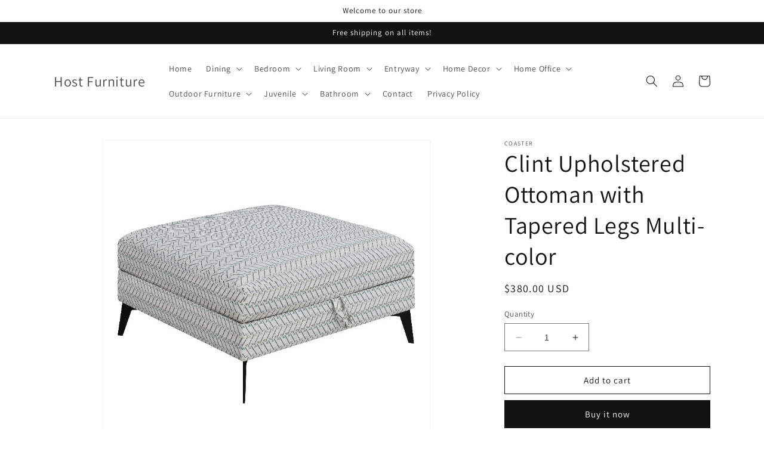

--- FILE ---
content_type: text/html; charset=utf-8
request_url: https://hostfurniture.com/products/clint-upholstered-ottoman-with-tapered-legs-multi-color
body_size: 25694
content:
<!doctype html>
<html class="no-js" lang="en">
  <head>
    <meta charset="utf-8">
    <meta http-equiv="X-UA-Compatible" content="IE=edge">
    <meta name="viewport" content="width=device-width,initial-scale=1">
    <meta name="theme-color" content="">
    <link rel="canonical" href="https://hostfurniture.com/products/clint-upholstered-ottoman-with-tapered-legs-multi-color">
    <link rel="preconnect" href="https://cdn.shopify.com" crossorigin><link rel="preconnect" href="https://fonts.shopifycdn.com" crossorigin><title>
      Clint Upholstered Ottoman with Tapered Legs Multi-color
 &ndash; Host Furniture</title>

    
      <meta name="description" content="Function and fashion mix with a delightful result in this modern storage ottoman. Brighten a sofa set or sectional with a square ottoman adding plenty of surface and storage space. Covered in fabric with a compelling geometric design, its gray-centered palette blends with a mix of pieces in a living room or bedroom. A ">
    

    

<meta property="og:site_name" content="Host Furniture">
<meta property="og:url" content="https://hostfurniture.com/products/clint-upholstered-ottoman-with-tapered-legs-multi-color">
<meta property="og:title" content="Clint Upholstered Ottoman with Tapered Legs Multi-color">
<meta property="og:type" content="product">
<meta property="og:description" content="Function and fashion mix with a delightful result in this modern storage ottoman. Brighten a sofa set or sectional with a square ottoman adding plenty of surface and storage space. Covered in fabric with a compelling geometric design, its gray-centered palette blends with a mix of pieces in a living room or bedroom. A "><meta property="og:image" content="http://hostfurniture.com/cdn/shop/products/e6ac53d4-cefb-4c71-9964-8503cec5d215.jpg?v=1680212289">
  <meta property="og:image:secure_url" content="https://hostfurniture.com/cdn/shop/products/e6ac53d4-cefb-4c71-9964-8503cec5d215.jpg?v=1680212289">
  <meta property="og:image:width" content="800">
  <meta property="og:image:height" content="800"><meta property="og:price:amount" content="380.00">
  <meta property="og:price:currency" content="USD"><meta name="twitter:card" content="summary_large_image">
<meta name="twitter:title" content="Clint Upholstered Ottoman with Tapered Legs Multi-color">
<meta name="twitter:description" content="Function and fashion mix with a delightful result in this modern storage ottoman. Brighten a sofa set or sectional with a square ottoman adding plenty of surface and storage space. Covered in fabric with a compelling geometric design, its gray-centered palette blends with a mix of pieces in a living room or bedroom. A ">


    <script src="//hostfurniture.com/cdn/shop/t/1/assets/constants.js?v=165488195745554878101678811197" defer="defer"></script>
    <script src="//hostfurniture.com/cdn/shop/t/1/assets/pubsub.js?v=2921868252632587581678811207" defer="defer"></script>
    <script src="//hostfurniture.com/cdn/shop/t/1/assets/global.js?v=85297797553816670871678811201" defer="defer"></script>
    <script>window.performance && window.performance.mark && window.performance.mark('shopify.content_for_header.start');</script><meta id="shopify-digital-wallet" name="shopify-digital-wallet" content="/73137750298/digital_wallets/dialog">
<meta name="shopify-checkout-api-token" content="bc26ba8e53362998ca3b60c115f277c0">
<meta id="in-context-paypal-metadata" data-shop-id="73137750298" data-venmo-supported="true" data-environment="production" data-locale="en_US" data-paypal-v4="true" data-currency="USD">
<link rel="alternate" type="application/json+oembed" href="https://hostfurniture.com/products/clint-upholstered-ottoman-with-tapered-legs-multi-color.oembed">
<script async="async" src="/checkouts/internal/preloads.js?locale=en-US"></script>
<script id="shopify-features" type="application/json">{"accessToken":"bc26ba8e53362998ca3b60c115f277c0","betas":["rich-media-storefront-analytics"],"domain":"hostfurniture.com","predictiveSearch":true,"shopId":73137750298,"locale":"en"}</script>
<script>var Shopify = Shopify || {};
Shopify.shop = "host-furniture.myshopify.com";
Shopify.locale = "en";
Shopify.currency = {"active":"USD","rate":"1.0"};
Shopify.country = "US";
Shopify.theme = {"name":"Dawn","id":145582031130,"schema_name":"Dawn","schema_version":"8.0.1","theme_store_id":887,"role":"main"};
Shopify.theme.handle = "null";
Shopify.theme.style = {"id":null,"handle":null};
Shopify.cdnHost = "hostfurniture.com/cdn";
Shopify.routes = Shopify.routes || {};
Shopify.routes.root = "/";</script>
<script type="module">!function(o){(o.Shopify=o.Shopify||{}).modules=!0}(window);</script>
<script>!function(o){function n(){var o=[];function n(){o.push(Array.prototype.slice.apply(arguments))}return n.q=o,n}var t=o.Shopify=o.Shopify||{};t.loadFeatures=n(),t.autoloadFeatures=n()}(window);</script>
<script id="shop-js-analytics" type="application/json">{"pageType":"product"}</script>
<script defer="defer" async type="module" src="//hostfurniture.com/cdn/shopifycloud/shop-js/modules/v2/client.init-shop-cart-sync_IZsNAliE.en.esm.js"></script>
<script defer="defer" async type="module" src="//hostfurniture.com/cdn/shopifycloud/shop-js/modules/v2/chunk.common_0OUaOowp.esm.js"></script>
<script type="module">
  await import("//hostfurniture.com/cdn/shopifycloud/shop-js/modules/v2/client.init-shop-cart-sync_IZsNAliE.en.esm.js");
await import("//hostfurniture.com/cdn/shopifycloud/shop-js/modules/v2/chunk.common_0OUaOowp.esm.js");

  window.Shopify.SignInWithShop?.initShopCartSync?.({"fedCMEnabled":true,"windoidEnabled":true});

</script>
<script id="__st">var __st={"a":73137750298,"offset":-18000,"reqid":"0a80c902-6c09-4f6b-82cd-fd8a31911b4e-1768544528","pageurl":"hostfurniture.com\/products\/clint-upholstered-ottoman-with-tapered-legs-multi-color","u":"89b0f428d902","p":"product","rtyp":"product","rid":8192472219930};</script>
<script>window.ShopifyPaypalV4VisibilityTracking = true;</script>
<script id="captcha-bootstrap">!function(){'use strict';const t='contact',e='account',n='new_comment',o=[[t,t],['blogs',n],['comments',n],[t,'customer']],c=[[e,'customer_login'],[e,'guest_login'],[e,'recover_customer_password'],[e,'create_customer']],r=t=>t.map((([t,e])=>`form[action*='/${t}']:not([data-nocaptcha='true']) input[name='form_type'][value='${e}']`)).join(','),a=t=>()=>t?[...document.querySelectorAll(t)].map((t=>t.form)):[];function s(){const t=[...o],e=r(t);return a(e)}const i='password',u='form_key',d=['recaptcha-v3-token','g-recaptcha-response','h-captcha-response',i],f=()=>{try{return window.sessionStorage}catch{return}},m='__shopify_v',_=t=>t.elements[u];function p(t,e,n=!1){try{const o=window.sessionStorage,c=JSON.parse(o.getItem(e)),{data:r}=function(t){const{data:e,action:n}=t;return t[m]||n?{data:e,action:n}:{data:t,action:n}}(c);for(const[e,n]of Object.entries(r))t.elements[e]&&(t.elements[e].value=n);n&&o.removeItem(e)}catch(o){console.error('form repopulation failed',{error:o})}}const l='form_type',E='cptcha';function T(t){t.dataset[E]=!0}const w=window,h=w.document,L='Shopify',v='ce_forms',y='captcha';let A=!1;((t,e)=>{const n=(g='f06e6c50-85a8-45c8-87d0-21a2b65856fe',I='https://cdn.shopify.com/shopifycloud/storefront-forms-hcaptcha/ce_storefront_forms_captcha_hcaptcha.v1.5.2.iife.js',D={infoText:'Protected by hCaptcha',privacyText:'Privacy',termsText:'Terms'},(t,e,n)=>{const o=w[L][v],c=o.bindForm;if(c)return c(t,g,e,D).then(n);var r;o.q.push([[t,g,e,D],n]),r=I,A||(h.body.append(Object.assign(h.createElement('script'),{id:'captcha-provider',async:!0,src:r})),A=!0)});var g,I,D;w[L]=w[L]||{},w[L][v]=w[L][v]||{},w[L][v].q=[],w[L][y]=w[L][y]||{},w[L][y].protect=function(t,e){n(t,void 0,e),T(t)},Object.freeze(w[L][y]),function(t,e,n,w,h,L){const[v,y,A,g]=function(t,e,n){const i=e?o:[],u=t?c:[],d=[...i,...u],f=r(d),m=r(i),_=r(d.filter((([t,e])=>n.includes(e))));return[a(f),a(m),a(_),s()]}(w,h,L),I=t=>{const e=t.target;return e instanceof HTMLFormElement?e:e&&e.form},D=t=>v().includes(t);t.addEventListener('submit',(t=>{const e=I(t);if(!e)return;const n=D(e)&&!e.dataset.hcaptchaBound&&!e.dataset.recaptchaBound,o=_(e),c=g().includes(e)&&(!o||!o.value);(n||c)&&t.preventDefault(),c&&!n&&(function(t){try{if(!f())return;!function(t){const e=f();if(!e)return;const n=_(t);if(!n)return;const o=n.value;o&&e.removeItem(o)}(t);const e=Array.from(Array(32),(()=>Math.random().toString(36)[2])).join('');!function(t,e){_(t)||t.append(Object.assign(document.createElement('input'),{type:'hidden',name:u})),t.elements[u].value=e}(t,e),function(t,e){const n=f();if(!n)return;const o=[...t.querySelectorAll(`input[type='${i}']`)].map((({name:t})=>t)),c=[...d,...o],r={};for(const[a,s]of new FormData(t).entries())c.includes(a)||(r[a]=s);n.setItem(e,JSON.stringify({[m]:1,action:t.action,data:r}))}(t,e)}catch(e){console.error('failed to persist form',e)}}(e),e.submit())}));const S=(t,e)=>{t&&!t.dataset[E]&&(n(t,e.some((e=>e===t))),T(t))};for(const o of['focusin','change'])t.addEventListener(o,(t=>{const e=I(t);D(e)&&S(e,y())}));const B=e.get('form_key'),M=e.get(l),P=B&&M;t.addEventListener('DOMContentLoaded',(()=>{const t=y();if(P)for(const e of t)e.elements[l].value===M&&p(e,B);[...new Set([...A(),...v().filter((t=>'true'===t.dataset.shopifyCaptcha))])].forEach((e=>S(e,t)))}))}(h,new URLSearchParams(w.location.search),n,t,e,['guest_login'])})(!0,!0)}();</script>
<script integrity="sha256-4kQ18oKyAcykRKYeNunJcIwy7WH5gtpwJnB7kiuLZ1E=" data-source-attribution="shopify.loadfeatures" defer="defer" src="//hostfurniture.com/cdn/shopifycloud/storefront/assets/storefront/load_feature-a0a9edcb.js" crossorigin="anonymous"></script>
<script data-source-attribution="shopify.dynamic_checkout.dynamic.init">var Shopify=Shopify||{};Shopify.PaymentButton=Shopify.PaymentButton||{isStorefrontPortableWallets:!0,init:function(){window.Shopify.PaymentButton.init=function(){};var t=document.createElement("script");t.src="https://hostfurniture.com/cdn/shopifycloud/portable-wallets/latest/portable-wallets.en.js",t.type="module",document.head.appendChild(t)}};
</script>
<script data-source-attribution="shopify.dynamic_checkout.buyer_consent">
  function portableWalletsHideBuyerConsent(e){var t=document.getElementById("shopify-buyer-consent"),n=document.getElementById("shopify-subscription-policy-button");t&&n&&(t.classList.add("hidden"),t.setAttribute("aria-hidden","true"),n.removeEventListener("click",e))}function portableWalletsShowBuyerConsent(e){var t=document.getElementById("shopify-buyer-consent"),n=document.getElementById("shopify-subscription-policy-button");t&&n&&(t.classList.remove("hidden"),t.removeAttribute("aria-hidden"),n.addEventListener("click",e))}window.Shopify?.PaymentButton&&(window.Shopify.PaymentButton.hideBuyerConsent=portableWalletsHideBuyerConsent,window.Shopify.PaymentButton.showBuyerConsent=portableWalletsShowBuyerConsent);
</script>
<script>
  function portableWalletsCleanup(e){e&&e.src&&console.error("Failed to load portable wallets script "+e.src);var t=document.querySelectorAll("shopify-accelerated-checkout .shopify-payment-button__skeleton, shopify-accelerated-checkout-cart .wallet-cart-button__skeleton"),e=document.getElementById("shopify-buyer-consent");for(let e=0;e<t.length;e++)t[e].remove();e&&e.remove()}function portableWalletsNotLoadedAsModule(e){e instanceof ErrorEvent&&"string"==typeof e.message&&e.message.includes("import.meta")&&"string"==typeof e.filename&&e.filename.includes("portable-wallets")&&(window.removeEventListener("error",portableWalletsNotLoadedAsModule),window.Shopify.PaymentButton.failedToLoad=e,"loading"===document.readyState?document.addEventListener("DOMContentLoaded",window.Shopify.PaymentButton.init):window.Shopify.PaymentButton.init())}window.addEventListener("error",portableWalletsNotLoadedAsModule);
</script>

<script type="module" src="https://hostfurniture.com/cdn/shopifycloud/portable-wallets/latest/portable-wallets.en.js" onError="portableWalletsCleanup(this)" crossorigin="anonymous"></script>
<script nomodule>
  document.addEventListener("DOMContentLoaded", portableWalletsCleanup);
</script>

<link id="shopify-accelerated-checkout-styles" rel="stylesheet" media="screen" href="https://hostfurniture.com/cdn/shopifycloud/portable-wallets/latest/accelerated-checkout-backwards-compat.css" crossorigin="anonymous">
<style id="shopify-accelerated-checkout-cart">
        #shopify-buyer-consent {
  margin-top: 1em;
  display: inline-block;
  width: 100%;
}

#shopify-buyer-consent.hidden {
  display: none;
}

#shopify-subscription-policy-button {
  background: none;
  border: none;
  padding: 0;
  text-decoration: underline;
  font-size: inherit;
  cursor: pointer;
}

#shopify-subscription-policy-button::before {
  box-shadow: none;
}

      </style>
<script id="sections-script" data-sections="header,footer" defer="defer" src="//hostfurniture.com/cdn/shop/t/1/compiled_assets/scripts.js?94"></script>
<script>window.performance && window.performance.mark && window.performance.mark('shopify.content_for_header.end');</script>


    <style data-shopify>
      @font-face {
  font-family: Assistant;
  font-weight: 400;
  font-style: normal;
  font-display: swap;
  src: url("//hostfurniture.com/cdn/fonts/assistant/assistant_n4.9120912a469cad1cc292572851508ca49d12e768.woff2") format("woff2"),
       url("//hostfurniture.com/cdn/fonts/assistant/assistant_n4.6e9875ce64e0fefcd3f4446b7ec9036b3ddd2985.woff") format("woff");
}

      @font-face {
  font-family: Assistant;
  font-weight: 700;
  font-style: normal;
  font-display: swap;
  src: url("//hostfurniture.com/cdn/fonts/assistant/assistant_n7.bf44452348ec8b8efa3aa3068825305886b1c83c.woff2") format("woff2"),
       url("//hostfurniture.com/cdn/fonts/assistant/assistant_n7.0c887fee83f6b3bda822f1150b912c72da0f7b64.woff") format("woff");
}

      
      
      @font-face {
  font-family: Assistant;
  font-weight: 400;
  font-style: normal;
  font-display: swap;
  src: url("//hostfurniture.com/cdn/fonts/assistant/assistant_n4.9120912a469cad1cc292572851508ca49d12e768.woff2") format("woff2"),
       url("//hostfurniture.com/cdn/fonts/assistant/assistant_n4.6e9875ce64e0fefcd3f4446b7ec9036b3ddd2985.woff") format("woff");
}


      :root {
        --font-body-family: Assistant, sans-serif;
        --font-body-style: normal;
        --font-body-weight: 400;
        --font-body-weight-bold: 700;

        --font-heading-family: Assistant, sans-serif;
        --font-heading-style: normal;
        --font-heading-weight: 400;

        --font-body-scale: 1.0;
        --font-heading-scale: 1.0;

        --color-base-text: 18, 18, 18;
        --color-shadow: 18, 18, 18;
        --color-base-background-1: 255, 255, 255;
        --color-base-background-2: 243, 243, 243;
        --color-base-solid-button-labels: 255, 255, 255;
        --color-base-outline-button-labels: 18, 18, 18;
        --color-base-accent-1: 18, 18, 18;
        --color-base-accent-2: 51, 79, 180;
        --payment-terms-background-color: #ffffff;

        --gradient-base-background-1: #ffffff;
        --gradient-base-background-2: #f3f3f3;
        --gradient-base-accent-1: #121212;
        --gradient-base-accent-2: #334fb4;

        --media-padding: px;
        --media-border-opacity: 0.05;
        --media-border-width: 1px;
        --media-radius: 0px;
        --media-shadow-opacity: 0.0;
        --media-shadow-horizontal-offset: 0px;
        --media-shadow-vertical-offset: 4px;
        --media-shadow-blur-radius: 5px;
        --media-shadow-visible: 0;

        --page-width: 120rem;
        --page-width-margin: 0rem;

        --product-card-image-padding: 0.0rem;
        --product-card-corner-radius: 0.0rem;
        --product-card-text-alignment: left;
        --product-card-border-width: 0.0rem;
        --product-card-border-opacity: 0.1;
        --product-card-shadow-opacity: 0.0;
        --product-card-shadow-visible: 0;
        --product-card-shadow-horizontal-offset: 0.0rem;
        --product-card-shadow-vertical-offset: 0.4rem;
        --product-card-shadow-blur-radius: 0.5rem;

        --collection-card-image-padding: 0.0rem;
        --collection-card-corner-radius: 0.0rem;
        --collection-card-text-alignment: left;
        --collection-card-border-width: 0.0rem;
        --collection-card-border-opacity: 0.1;
        --collection-card-shadow-opacity: 0.0;
        --collection-card-shadow-visible: 0;
        --collection-card-shadow-horizontal-offset: 0.0rem;
        --collection-card-shadow-vertical-offset: 0.4rem;
        --collection-card-shadow-blur-radius: 0.5rem;

        --blog-card-image-padding: 0.0rem;
        --blog-card-corner-radius: 0.0rem;
        --blog-card-text-alignment: left;
        --blog-card-border-width: 0.0rem;
        --blog-card-border-opacity: 0.1;
        --blog-card-shadow-opacity: 0.0;
        --blog-card-shadow-visible: 0;
        --blog-card-shadow-horizontal-offset: 0.0rem;
        --blog-card-shadow-vertical-offset: 0.4rem;
        --blog-card-shadow-blur-radius: 0.5rem;

        --badge-corner-radius: 4.0rem;

        --popup-border-width: 1px;
        --popup-border-opacity: 0.1;
        --popup-corner-radius: 0px;
        --popup-shadow-opacity: 0.0;
        --popup-shadow-horizontal-offset: 0px;
        --popup-shadow-vertical-offset: 4px;
        --popup-shadow-blur-radius: 5px;

        --drawer-border-width: 1px;
        --drawer-border-opacity: 0.1;
        --drawer-shadow-opacity: 0.0;
        --drawer-shadow-horizontal-offset: 0px;
        --drawer-shadow-vertical-offset: 4px;
        --drawer-shadow-blur-radius: 5px;

        --spacing-sections-desktop: 0px;
        --spacing-sections-mobile: 0px;

        --grid-desktop-vertical-spacing: 8px;
        --grid-desktop-horizontal-spacing: 8px;
        --grid-mobile-vertical-spacing: 4px;
        --grid-mobile-horizontal-spacing: 4px;

        --text-boxes-border-opacity: 0.1;
        --text-boxes-border-width: 0px;
        --text-boxes-radius: 0px;
        --text-boxes-shadow-opacity: 0.0;
        --text-boxes-shadow-visible: 0;
        --text-boxes-shadow-horizontal-offset: 0px;
        --text-boxes-shadow-vertical-offset: 4px;
        --text-boxes-shadow-blur-radius: 5px;

        --buttons-radius: 0px;
        --buttons-radius-outset: 0px;
        --buttons-border-width: 1px;
        --buttons-border-opacity: 1.0;
        --buttons-shadow-opacity: 0.0;
        --buttons-shadow-visible: 0;
        --buttons-shadow-horizontal-offset: 0px;
        --buttons-shadow-vertical-offset: 4px;
        --buttons-shadow-blur-radius: 5px;
        --buttons-border-offset: 0px;

        --inputs-radius: 0px;
        --inputs-border-width: 1px;
        --inputs-border-opacity: 0.55;
        --inputs-shadow-opacity: 0.0;
        --inputs-shadow-horizontal-offset: 0px;
        --inputs-margin-offset: 0px;
        --inputs-shadow-vertical-offset: 4px;
        --inputs-shadow-blur-radius: 5px;
        --inputs-radius-outset: 0px;

        --variant-pills-radius: 40px;
        --variant-pills-border-width: 1px;
        --variant-pills-border-opacity: 0.55;
        --variant-pills-shadow-opacity: 0.0;
        --variant-pills-shadow-horizontal-offset: 0px;
        --variant-pills-shadow-vertical-offset: 4px;
        --variant-pills-shadow-blur-radius: 5px;
      }

      *,
      *::before,
      *::after {
        box-sizing: inherit;
      }

      html {
        box-sizing: border-box;
        font-size: calc(var(--font-body-scale) * 62.5%);
        height: 100%;
      }

      body {
        display: grid;
        grid-template-rows: auto auto 1fr auto;
        grid-template-columns: 100%;
        min-height: 100%;
        margin: 0;
        font-size: 1.5rem;
        letter-spacing: 0.06rem;
        line-height: calc(1 + 0.8 / var(--font-body-scale));
        font-family: var(--font-body-family);
        font-style: var(--font-body-style);
        font-weight: var(--font-body-weight);
      }

      @media screen and (min-width: 750px) {
        body {
          font-size: 1.6rem;
        }
      }
    </style>

    <link href="//hostfurniture.com/cdn/shop/t/1/assets/base.css?v=831047894957930821678811174" rel="stylesheet" type="text/css" media="all" />
<link rel="preload" as="font" href="//hostfurniture.com/cdn/fonts/assistant/assistant_n4.9120912a469cad1cc292572851508ca49d12e768.woff2" type="font/woff2" crossorigin><link rel="preload" as="font" href="//hostfurniture.com/cdn/fonts/assistant/assistant_n4.9120912a469cad1cc292572851508ca49d12e768.woff2" type="font/woff2" crossorigin><link rel="stylesheet" href="//hostfurniture.com/cdn/shop/t/1/assets/component-predictive-search.css?v=85913294783299393391678811192" media="print" onload="this.media='all'"><script>document.documentElement.className = document.documentElement.className.replace('no-js', 'js');
    if (Shopify.designMode) {
      document.documentElement.classList.add('shopify-design-mode');
    }
    </script>
  <link href="https://monorail-edge.shopifysvc.com" rel="dns-prefetch">
<script>(function(){if ("sendBeacon" in navigator && "performance" in window) {try {var session_token_from_headers = performance.getEntriesByType('navigation')[0].serverTiming.find(x => x.name == '_s').description;} catch {var session_token_from_headers = undefined;}var session_cookie_matches = document.cookie.match(/_shopify_s=([^;]*)/);var session_token_from_cookie = session_cookie_matches && session_cookie_matches.length === 2 ? session_cookie_matches[1] : "";var session_token = session_token_from_headers || session_token_from_cookie || "";function handle_abandonment_event(e) {var entries = performance.getEntries().filter(function(entry) {return /monorail-edge.shopifysvc.com/.test(entry.name);});if (!window.abandonment_tracked && entries.length === 0) {window.abandonment_tracked = true;var currentMs = Date.now();var navigation_start = performance.timing.navigationStart;var payload = {shop_id: 73137750298,url: window.location.href,navigation_start,duration: currentMs - navigation_start,session_token,page_type: "product"};window.navigator.sendBeacon("https://monorail-edge.shopifysvc.com/v1/produce", JSON.stringify({schema_id: "online_store_buyer_site_abandonment/1.1",payload: payload,metadata: {event_created_at_ms: currentMs,event_sent_at_ms: currentMs}}));}}window.addEventListener('pagehide', handle_abandonment_event);}}());</script>
<script id="web-pixels-manager-setup">(function e(e,d,r,n,o){if(void 0===o&&(o={}),!Boolean(null===(a=null===(i=window.Shopify)||void 0===i?void 0:i.analytics)||void 0===a?void 0:a.replayQueue)){var i,a;window.Shopify=window.Shopify||{};var t=window.Shopify;t.analytics=t.analytics||{};var s=t.analytics;s.replayQueue=[],s.publish=function(e,d,r){return s.replayQueue.push([e,d,r]),!0};try{self.performance.mark("wpm:start")}catch(e){}var l=function(){var e={modern:/Edge?\/(1{2}[4-9]|1[2-9]\d|[2-9]\d{2}|\d{4,})\.\d+(\.\d+|)|Firefox\/(1{2}[4-9]|1[2-9]\d|[2-9]\d{2}|\d{4,})\.\d+(\.\d+|)|Chrom(ium|e)\/(9{2}|\d{3,})\.\d+(\.\d+|)|(Maci|X1{2}).+ Version\/(15\.\d+|(1[6-9]|[2-9]\d|\d{3,})\.\d+)([,.]\d+|)( \(\w+\)|)( Mobile\/\w+|) Safari\/|Chrome.+OPR\/(9{2}|\d{3,})\.\d+\.\d+|(CPU[ +]OS|iPhone[ +]OS|CPU[ +]iPhone|CPU IPhone OS|CPU iPad OS)[ +]+(15[._]\d+|(1[6-9]|[2-9]\d|\d{3,})[._]\d+)([._]\d+|)|Android:?[ /-](13[3-9]|1[4-9]\d|[2-9]\d{2}|\d{4,})(\.\d+|)(\.\d+|)|Android.+Firefox\/(13[5-9]|1[4-9]\d|[2-9]\d{2}|\d{4,})\.\d+(\.\d+|)|Android.+Chrom(ium|e)\/(13[3-9]|1[4-9]\d|[2-9]\d{2}|\d{4,})\.\d+(\.\d+|)|SamsungBrowser\/([2-9]\d|\d{3,})\.\d+/,legacy:/Edge?\/(1[6-9]|[2-9]\d|\d{3,})\.\d+(\.\d+|)|Firefox\/(5[4-9]|[6-9]\d|\d{3,})\.\d+(\.\d+|)|Chrom(ium|e)\/(5[1-9]|[6-9]\d|\d{3,})\.\d+(\.\d+|)([\d.]+$|.*Safari\/(?![\d.]+ Edge\/[\d.]+$))|(Maci|X1{2}).+ Version\/(10\.\d+|(1[1-9]|[2-9]\d|\d{3,})\.\d+)([,.]\d+|)( \(\w+\)|)( Mobile\/\w+|) Safari\/|Chrome.+OPR\/(3[89]|[4-9]\d|\d{3,})\.\d+\.\d+|(CPU[ +]OS|iPhone[ +]OS|CPU[ +]iPhone|CPU IPhone OS|CPU iPad OS)[ +]+(10[._]\d+|(1[1-9]|[2-9]\d|\d{3,})[._]\d+)([._]\d+|)|Android:?[ /-](13[3-9]|1[4-9]\d|[2-9]\d{2}|\d{4,})(\.\d+|)(\.\d+|)|Mobile Safari.+OPR\/([89]\d|\d{3,})\.\d+\.\d+|Android.+Firefox\/(13[5-9]|1[4-9]\d|[2-9]\d{2}|\d{4,})\.\d+(\.\d+|)|Android.+Chrom(ium|e)\/(13[3-9]|1[4-9]\d|[2-9]\d{2}|\d{4,})\.\d+(\.\d+|)|Android.+(UC? ?Browser|UCWEB|U3)[ /]?(15\.([5-9]|\d{2,})|(1[6-9]|[2-9]\d|\d{3,})\.\d+)\.\d+|SamsungBrowser\/(5\.\d+|([6-9]|\d{2,})\.\d+)|Android.+MQ{2}Browser\/(14(\.(9|\d{2,})|)|(1[5-9]|[2-9]\d|\d{3,})(\.\d+|))(\.\d+|)|K[Aa][Ii]OS\/(3\.\d+|([4-9]|\d{2,})\.\d+)(\.\d+|)/},d=e.modern,r=e.legacy,n=navigator.userAgent;return n.match(d)?"modern":n.match(r)?"legacy":"unknown"}(),u="modern"===l?"modern":"legacy",c=(null!=n?n:{modern:"",legacy:""})[u],f=function(e){return[e.baseUrl,"/wpm","/b",e.hashVersion,"modern"===e.buildTarget?"m":"l",".js"].join("")}({baseUrl:d,hashVersion:r,buildTarget:u}),m=function(e){var d=e.version,r=e.bundleTarget,n=e.surface,o=e.pageUrl,i=e.monorailEndpoint;return{emit:function(e){var a=e.status,t=e.errorMsg,s=(new Date).getTime(),l=JSON.stringify({metadata:{event_sent_at_ms:s},events:[{schema_id:"web_pixels_manager_load/3.1",payload:{version:d,bundle_target:r,page_url:o,status:a,surface:n,error_msg:t},metadata:{event_created_at_ms:s}}]});if(!i)return console&&console.warn&&console.warn("[Web Pixels Manager] No Monorail endpoint provided, skipping logging."),!1;try{return self.navigator.sendBeacon.bind(self.navigator)(i,l)}catch(e){}var u=new XMLHttpRequest;try{return u.open("POST",i,!0),u.setRequestHeader("Content-Type","text/plain"),u.send(l),!0}catch(e){return console&&console.warn&&console.warn("[Web Pixels Manager] Got an unhandled error while logging to Monorail."),!1}}}}({version:r,bundleTarget:l,surface:e.surface,pageUrl:self.location.href,monorailEndpoint:e.monorailEndpoint});try{o.browserTarget=l,function(e){var d=e.src,r=e.async,n=void 0===r||r,o=e.onload,i=e.onerror,a=e.sri,t=e.scriptDataAttributes,s=void 0===t?{}:t,l=document.createElement("script"),u=document.querySelector("head"),c=document.querySelector("body");if(l.async=n,l.src=d,a&&(l.integrity=a,l.crossOrigin="anonymous"),s)for(var f in s)if(Object.prototype.hasOwnProperty.call(s,f))try{l.dataset[f]=s[f]}catch(e){}if(o&&l.addEventListener("load",o),i&&l.addEventListener("error",i),u)u.appendChild(l);else{if(!c)throw new Error("Did not find a head or body element to append the script");c.appendChild(l)}}({src:f,async:!0,onload:function(){if(!function(){var e,d;return Boolean(null===(d=null===(e=window.Shopify)||void 0===e?void 0:e.analytics)||void 0===d?void 0:d.initialized)}()){var d=window.webPixelsManager.init(e)||void 0;if(d){var r=window.Shopify.analytics;r.replayQueue.forEach((function(e){var r=e[0],n=e[1],o=e[2];d.publishCustomEvent(r,n,o)})),r.replayQueue=[],r.publish=d.publishCustomEvent,r.visitor=d.visitor,r.initialized=!0}}},onerror:function(){return m.emit({status:"failed",errorMsg:"".concat(f," has failed to load")})},sri:function(e){var d=/^sha384-[A-Za-z0-9+/=]+$/;return"string"==typeof e&&d.test(e)}(c)?c:"",scriptDataAttributes:o}),m.emit({status:"loading"})}catch(e){m.emit({status:"failed",errorMsg:(null==e?void 0:e.message)||"Unknown error"})}}})({shopId: 73137750298,storefrontBaseUrl: "https://hostfurniture.com",extensionsBaseUrl: "https://extensions.shopifycdn.com/cdn/shopifycloud/web-pixels-manager",monorailEndpoint: "https://monorail-edge.shopifysvc.com/unstable/produce_batch",surface: "storefront-renderer",enabledBetaFlags: ["2dca8a86"],webPixelsConfigList: [{"id":"shopify-app-pixel","configuration":"{}","eventPayloadVersion":"v1","runtimeContext":"STRICT","scriptVersion":"0450","apiClientId":"shopify-pixel","type":"APP","privacyPurposes":["ANALYTICS","MARKETING"]},{"id":"shopify-custom-pixel","eventPayloadVersion":"v1","runtimeContext":"LAX","scriptVersion":"0450","apiClientId":"shopify-pixel","type":"CUSTOM","privacyPurposes":["ANALYTICS","MARKETING"]}],isMerchantRequest: false,initData: {"shop":{"name":"Host Furniture","paymentSettings":{"currencyCode":"USD"},"myshopifyDomain":"host-furniture.myshopify.com","countryCode":"US","storefrontUrl":"https:\/\/hostfurniture.com"},"customer":null,"cart":null,"checkout":null,"productVariants":[{"price":{"amount":380.0,"currencyCode":"USD"},"product":{"title":"Clint Upholstered Ottoman with Tapered Legs Multi-color","vendor":"Coaster","id":"8192472219930","untranslatedTitle":"Clint Upholstered Ottoman with Tapered Legs Multi-color","url":"\/products\/clint-upholstered-ottoman-with-tapered-legs-multi-color","type":""},"id":"44797309092122","image":{"src":"\/\/hostfurniture.com\/cdn\/shop\/products\/e6ac53d4-cefb-4c71-9964-8503cec5d215.jpg?v=1680212289"},"sku":"509807","title":"Default Title","untranslatedTitle":"Default Title"}],"purchasingCompany":null},},"https://hostfurniture.com/cdn","fcfee988w5aeb613cpc8e4bc33m6693e112",{"modern":"","legacy":""},{"shopId":"73137750298","storefrontBaseUrl":"https:\/\/hostfurniture.com","extensionBaseUrl":"https:\/\/extensions.shopifycdn.com\/cdn\/shopifycloud\/web-pixels-manager","surface":"storefront-renderer","enabledBetaFlags":"[\"2dca8a86\"]","isMerchantRequest":"false","hashVersion":"fcfee988w5aeb613cpc8e4bc33m6693e112","publish":"custom","events":"[[\"page_viewed\",{}],[\"product_viewed\",{\"productVariant\":{\"price\":{\"amount\":380.0,\"currencyCode\":\"USD\"},\"product\":{\"title\":\"Clint Upholstered Ottoman with Tapered Legs Multi-color\",\"vendor\":\"Coaster\",\"id\":\"8192472219930\",\"untranslatedTitle\":\"Clint Upholstered Ottoman with Tapered Legs Multi-color\",\"url\":\"\/products\/clint-upholstered-ottoman-with-tapered-legs-multi-color\",\"type\":\"\"},\"id\":\"44797309092122\",\"image\":{\"src\":\"\/\/hostfurniture.com\/cdn\/shop\/products\/e6ac53d4-cefb-4c71-9964-8503cec5d215.jpg?v=1680212289\"},\"sku\":\"509807\",\"title\":\"Default Title\",\"untranslatedTitle\":\"Default Title\"}}]]"});</script><script>
  window.ShopifyAnalytics = window.ShopifyAnalytics || {};
  window.ShopifyAnalytics.meta = window.ShopifyAnalytics.meta || {};
  window.ShopifyAnalytics.meta.currency = 'USD';
  var meta = {"product":{"id":8192472219930,"gid":"gid:\/\/shopify\/Product\/8192472219930","vendor":"Coaster","type":"","handle":"clint-upholstered-ottoman-with-tapered-legs-multi-color","variants":[{"id":44797309092122,"price":38000,"name":"Clint Upholstered Ottoman with Tapered Legs Multi-color","public_title":null,"sku":"509807"}],"remote":false},"page":{"pageType":"product","resourceType":"product","resourceId":8192472219930,"requestId":"0a80c902-6c09-4f6b-82cd-fd8a31911b4e-1768544528"}};
  for (var attr in meta) {
    window.ShopifyAnalytics.meta[attr] = meta[attr];
  }
</script>
<script class="analytics">
  (function () {
    var customDocumentWrite = function(content) {
      var jquery = null;

      if (window.jQuery) {
        jquery = window.jQuery;
      } else if (window.Checkout && window.Checkout.$) {
        jquery = window.Checkout.$;
      }

      if (jquery) {
        jquery('body').append(content);
      }
    };

    var hasLoggedConversion = function(token) {
      if (token) {
        return document.cookie.indexOf('loggedConversion=' + token) !== -1;
      }
      return false;
    }

    var setCookieIfConversion = function(token) {
      if (token) {
        var twoMonthsFromNow = new Date(Date.now());
        twoMonthsFromNow.setMonth(twoMonthsFromNow.getMonth() + 2);

        document.cookie = 'loggedConversion=' + token + '; expires=' + twoMonthsFromNow;
      }
    }

    var trekkie = window.ShopifyAnalytics.lib = window.trekkie = window.trekkie || [];
    if (trekkie.integrations) {
      return;
    }
    trekkie.methods = [
      'identify',
      'page',
      'ready',
      'track',
      'trackForm',
      'trackLink'
    ];
    trekkie.factory = function(method) {
      return function() {
        var args = Array.prototype.slice.call(arguments);
        args.unshift(method);
        trekkie.push(args);
        return trekkie;
      };
    };
    for (var i = 0; i < trekkie.methods.length; i++) {
      var key = trekkie.methods[i];
      trekkie[key] = trekkie.factory(key);
    }
    trekkie.load = function(config) {
      trekkie.config = config || {};
      trekkie.config.initialDocumentCookie = document.cookie;
      var first = document.getElementsByTagName('script')[0];
      var script = document.createElement('script');
      script.type = 'text/javascript';
      script.onerror = function(e) {
        var scriptFallback = document.createElement('script');
        scriptFallback.type = 'text/javascript';
        scriptFallback.onerror = function(error) {
                var Monorail = {
      produce: function produce(monorailDomain, schemaId, payload) {
        var currentMs = new Date().getTime();
        var event = {
          schema_id: schemaId,
          payload: payload,
          metadata: {
            event_created_at_ms: currentMs,
            event_sent_at_ms: currentMs
          }
        };
        return Monorail.sendRequest("https://" + monorailDomain + "/v1/produce", JSON.stringify(event));
      },
      sendRequest: function sendRequest(endpointUrl, payload) {
        // Try the sendBeacon API
        if (window && window.navigator && typeof window.navigator.sendBeacon === 'function' && typeof window.Blob === 'function' && !Monorail.isIos12()) {
          var blobData = new window.Blob([payload], {
            type: 'text/plain'
          });

          if (window.navigator.sendBeacon(endpointUrl, blobData)) {
            return true;
          } // sendBeacon was not successful

        } // XHR beacon

        var xhr = new XMLHttpRequest();

        try {
          xhr.open('POST', endpointUrl);
          xhr.setRequestHeader('Content-Type', 'text/plain');
          xhr.send(payload);
        } catch (e) {
          console.log(e);
        }

        return false;
      },
      isIos12: function isIos12() {
        return window.navigator.userAgent.lastIndexOf('iPhone; CPU iPhone OS 12_') !== -1 || window.navigator.userAgent.lastIndexOf('iPad; CPU OS 12_') !== -1;
      }
    };
    Monorail.produce('monorail-edge.shopifysvc.com',
      'trekkie_storefront_load_errors/1.1',
      {shop_id: 73137750298,
      theme_id: 145582031130,
      app_name: "storefront",
      context_url: window.location.href,
      source_url: "//hostfurniture.com/cdn/s/trekkie.storefront.cd680fe47e6c39ca5d5df5f0a32d569bc48c0f27.min.js"});

        };
        scriptFallback.async = true;
        scriptFallback.src = '//hostfurniture.com/cdn/s/trekkie.storefront.cd680fe47e6c39ca5d5df5f0a32d569bc48c0f27.min.js';
        first.parentNode.insertBefore(scriptFallback, first);
      };
      script.async = true;
      script.src = '//hostfurniture.com/cdn/s/trekkie.storefront.cd680fe47e6c39ca5d5df5f0a32d569bc48c0f27.min.js';
      first.parentNode.insertBefore(script, first);
    };
    trekkie.load(
      {"Trekkie":{"appName":"storefront","development":false,"defaultAttributes":{"shopId":73137750298,"isMerchantRequest":null,"themeId":145582031130,"themeCityHash":"7599022233648388140","contentLanguage":"en","currency":"USD","eventMetadataId":"19f52e1e-2c7a-4513-95a2-44fe51a0e086"},"isServerSideCookieWritingEnabled":true,"monorailRegion":"shop_domain","enabledBetaFlags":["65f19447"]},"Session Attribution":{},"S2S":{"facebookCapiEnabled":false,"source":"trekkie-storefront-renderer","apiClientId":580111}}
    );

    var loaded = false;
    trekkie.ready(function() {
      if (loaded) return;
      loaded = true;

      window.ShopifyAnalytics.lib = window.trekkie;

      var originalDocumentWrite = document.write;
      document.write = customDocumentWrite;
      try { window.ShopifyAnalytics.merchantGoogleAnalytics.call(this); } catch(error) {};
      document.write = originalDocumentWrite;

      window.ShopifyAnalytics.lib.page(null,{"pageType":"product","resourceType":"product","resourceId":8192472219930,"requestId":"0a80c902-6c09-4f6b-82cd-fd8a31911b4e-1768544528","shopifyEmitted":true});

      var match = window.location.pathname.match(/checkouts\/(.+)\/(thank_you|post_purchase)/)
      var token = match? match[1]: undefined;
      if (!hasLoggedConversion(token)) {
        setCookieIfConversion(token);
        window.ShopifyAnalytics.lib.track("Viewed Product",{"currency":"USD","variantId":44797309092122,"productId":8192472219930,"productGid":"gid:\/\/shopify\/Product\/8192472219930","name":"Clint Upholstered Ottoman with Tapered Legs Multi-color","price":"380.00","sku":"509807","brand":"Coaster","variant":null,"category":"","nonInteraction":true,"remote":false},undefined,undefined,{"shopifyEmitted":true});
      window.ShopifyAnalytics.lib.track("monorail:\/\/trekkie_storefront_viewed_product\/1.1",{"currency":"USD","variantId":44797309092122,"productId":8192472219930,"productGid":"gid:\/\/shopify\/Product\/8192472219930","name":"Clint Upholstered Ottoman with Tapered Legs Multi-color","price":"380.00","sku":"509807","brand":"Coaster","variant":null,"category":"","nonInteraction":true,"remote":false,"referer":"https:\/\/hostfurniture.com\/products\/clint-upholstered-ottoman-with-tapered-legs-multi-color"});
      }
    });


        var eventsListenerScript = document.createElement('script');
        eventsListenerScript.async = true;
        eventsListenerScript.src = "//hostfurniture.com/cdn/shopifycloud/storefront/assets/shop_events_listener-3da45d37.js";
        document.getElementsByTagName('head')[0].appendChild(eventsListenerScript);

})();</script>
<script
  defer
  src="https://hostfurniture.com/cdn/shopifycloud/perf-kit/shopify-perf-kit-3.0.3.min.js"
  data-application="storefront-renderer"
  data-shop-id="73137750298"
  data-render-region="gcp-us-central1"
  data-page-type="product"
  data-theme-instance-id="145582031130"
  data-theme-name="Dawn"
  data-theme-version="8.0.1"
  data-monorail-region="shop_domain"
  data-resource-timing-sampling-rate="10"
  data-shs="true"
  data-shs-beacon="true"
  data-shs-export-with-fetch="true"
  data-shs-logs-sample-rate="1"
  data-shs-beacon-endpoint="https://hostfurniture.com/api/collect"
></script>
</head>

  <body class="gradient">
    <a class="skip-to-content-link button visually-hidden" href="#MainContent">
      Skip to content
    </a><!-- BEGIN sections: header-group -->
<div id="shopify-section-sections--18232027513114__announcement-bar" class="shopify-section shopify-section-group-header-group announcement-bar-section"><div class="announcement-bar color-background-1 gradient" role="region" aria-label="Announcement" ><div class="page-width">
                <p class="announcement-bar__message center h5">
                  <span>Welcome to our store</span></p>
              </div></div><div class="announcement-bar color-accent-1 gradient" role="region" aria-label="Announcement" ><div class="page-width">
                <p class="announcement-bar__message center h5">
                  <span>Free shipping on all items!</span></p>
              </div></div>
</div><div id="shopify-section-sections--18232027513114__header" class="shopify-section shopify-section-group-header-group section-header"><link rel="stylesheet" href="//hostfurniture.com/cdn/shop/t/1/assets/component-list-menu.css?v=151968516119678728991678811186" media="print" onload="this.media='all'">
<link rel="stylesheet" href="//hostfurniture.com/cdn/shop/t/1/assets/component-search.css?v=184225813856820874251678811194" media="print" onload="this.media='all'">
<link rel="stylesheet" href="//hostfurniture.com/cdn/shop/t/1/assets/component-menu-drawer.css?v=182311192829367774911678811188" media="print" onload="this.media='all'">
<link rel="stylesheet" href="//hostfurniture.com/cdn/shop/t/1/assets/component-cart-notification.css?v=137625604348931474661678811182" media="print" onload="this.media='all'">
<link rel="stylesheet" href="//hostfurniture.com/cdn/shop/t/1/assets/component-cart-items.css?v=23917223812499722491678811181" media="print" onload="this.media='all'"><link rel="stylesheet" href="//hostfurniture.com/cdn/shop/t/1/assets/component-price.css?v=65402837579211014041678811192" media="print" onload="this.media='all'">
  <link rel="stylesheet" href="//hostfurniture.com/cdn/shop/t/1/assets/component-loading-overlay.css?v=167310470843593579841678811187" media="print" onload="this.media='all'"><noscript><link href="//hostfurniture.com/cdn/shop/t/1/assets/component-list-menu.css?v=151968516119678728991678811186" rel="stylesheet" type="text/css" media="all" /></noscript>
<noscript><link href="//hostfurniture.com/cdn/shop/t/1/assets/component-search.css?v=184225813856820874251678811194" rel="stylesheet" type="text/css" media="all" /></noscript>
<noscript><link href="//hostfurniture.com/cdn/shop/t/1/assets/component-menu-drawer.css?v=182311192829367774911678811188" rel="stylesheet" type="text/css" media="all" /></noscript>
<noscript><link href="//hostfurniture.com/cdn/shop/t/1/assets/component-cart-notification.css?v=137625604348931474661678811182" rel="stylesheet" type="text/css" media="all" /></noscript>
<noscript><link href="//hostfurniture.com/cdn/shop/t/1/assets/component-cart-items.css?v=23917223812499722491678811181" rel="stylesheet" type="text/css" media="all" /></noscript>

<style>
  header-drawer {
    justify-self: start;
    margin-left: -1.2rem;
  }

  .header__heading-logo {
    max-width: 90px;
  }@media screen and (min-width: 990px) {
    header-drawer {
      display: none;
    }
  }

  .menu-drawer-container {
    display: flex;
  }

  .list-menu {
    list-style: none;
    padding: 0;
    margin: 0;
  }

  .list-menu--inline {
    display: inline-flex;
    flex-wrap: wrap;
  }

  summary.list-menu__item {
    padding-right: 2.7rem;
  }

  .list-menu__item {
    display: flex;
    align-items: center;
    line-height: calc(1 + 0.3 / var(--font-body-scale));
  }

  .list-menu__item--link {
    text-decoration: none;
    padding-bottom: 1rem;
    padding-top: 1rem;
    line-height: calc(1 + 0.8 / var(--font-body-scale));
  }

  @media screen and (min-width: 750px) {
    .list-menu__item--link {
      padding-bottom: 0.5rem;
      padding-top: 0.5rem;
    }
  }
</style><style data-shopify>.header {
    padding-top: 10px;
    padding-bottom: 10px;
  }

  .section-header {
    position: sticky; /* This is for fixing a Safari z-index issue. PR #2147 */
    margin-bottom: 0px;
  }

  @media screen and (min-width: 750px) {
    .section-header {
      margin-bottom: 0px;
    }
  }

  @media screen and (min-width: 990px) {
    .header {
      padding-top: 20px;
      padding-bottom: 20px;
    }
  }</style><script src="//hostfurniture.com/cdn/shop/t/1/assets/details-disclosure.js?v=153497636716254413831678811199" defer="defer"></script>
<script src="//hostfurniture.com/cdn/shop/t/1/assets/details-modal.js?v=4511761896672669691678811199" defer="defer"></script>
<script src="//hostfurniture.com/cdn/shop/t/1/assets/cart-notification.js?v=160453272920806432391678811175" defer="defer"></script>
<script src="//hostfurniture.com/cdn/shop/t/1/assets/search-form.js?v=113639710312857635801678811209" defer="defer"></script><svg xmlns="http://www.w3.org/2000/svg" class="hidden">
  <symbol id="icon-search" viewbox="0 0 18 19" fill="none">
    <path fill-rule="evenodd" clip-rule="evenodd" d="M11.03 11.68A5.784 5.784 0 112.85 3.5a5.784 5.784 0 018.18 8.18zm.26 1.12a6.78 6.78 0 11.72-.7l5.4 5.4a.5.5 0 11-.71.7l-5.41-5.4z" fill="currentColor"/>
  </symbol>

  <symbol id="icon-reset" class="icon icon-close"  fill="none" viewBox="0 0 18 18" stroke="currentColor">
    <circle r="8.5" cy="9" cx="9" stroke-opacity="0.2"/>
    <path d="M6.82972 6.82915L1.17193 1.17097" stroke-linecap="round" stroke-linejoin="round" transform="translate(5 5)"/>
    <path d="M1.22896 6.88502L6.77288 1.11523" stroke-linecap="round" stroke-linejoin="round" transform="translate(5 5)"/>
  </symbol>

  <symbol id="icon-close" class="icon icon-close" fill="none" viewBox="0 0 18 17">
    <path d="M.865 15.978a.5.5 0 00.707.707l7.433-7.431 7.579 7.282a.501.501 0 00.846-.37.5.5 0 00-.153-.351L9.712 8.546l7.417-7.416a.5.5 0 10-.707-.708L8.991 7.853 1.413.573a.5.5 0 10-.693.72l7.563 7.268-7.418 7.417z" fill="currentColor">
  </symbol>
</svg>
<sticky-header data-sticky-type="on-scroll-up" class="header-wrapper color-background-1 gradient header-wrapper--border-bottom">
  <header class="header header--middle-left header--mobile-center page-width header--has-menu"><header-drawer data-breakpoint="tablet">
        <details id="Details-menu-drawer-container" class="menu-drawer-container">
          <summary class="header__icon header__icon--menu header__icon--summary link focus-inset" aria-label="Menu">
            <span>
              <svg
  xmlns="http://www.w3.org/2000/svg"
  aria-hidden="true"
  focusable="false"
  class="icon icon-hamburger"
  fill="none"
  viewBox="0 0 18 16"
>
  <path d="M1 .5a.5.5 0 100 1h15.71a.5.5 0 000-1H1zM.5 8a.5.5 0 01.5-.5h15.71a.5.5 0 010 1H1A.5.5 0 01.5 8zm0 7a.5.5 0 01.5-.5h15.71a.5.5 0 010 1H1a.5.5 0 01-.5-.5z" fill="currentColor">
</svg>

              <svg
  xmlns="http://www.w3.org/2000/svg"
  aria-hidden="true"
  focusable="false"
  class="icon icon-close"
  fill="none"
  viewBox="0 0 18 17"
>
  <path d="M.865 15.978a.5.5 0 00.707.707l7.433-7.431 7.579 7.282a.501.501 0 00.846-.37.5.5 0 00-.153-.351L9.712 8.546l7.417-7.416a.5.5 0 10-.707-.708L8.991 7.853 1.413.573a.5.5 0 10-.693.72l7.563 7.268-7.418 7.417z" fill="currentColor">
</svg>

            </span>
          </summary>
          <div id="menu-drawer" class="gradient menu-drawer motion-reduce" tabindex="-1">
            <div class="menu-drawer__inner-container">
              <div class="menu-drawer__navigation-container">
                <nav class="menu-drawer__navigation">
                  <ul class="menu-drawer__menu has-submenu list-menu" role="list"><li><a href="/" class="menu-drawer__menu-item list-menu__item link link--text focus-inset">
                            Home
                          </a></li><li><details id="Details-menu-drawer-menu-item-2">
                            <summary class="menu-drawer__menu-item list-menu__item link link--text focus-inset">
                              Dining 
                              <svg
  viewBox="0 0 14 10"
  fill="none"
  aria-hidden="true"
  focusable="false"
  class="icon icon-arrow"
  xmlns="http://www.w3.org/2000/svg"
>
  <path fill-rule="evenodd" clip-rule="evenodd" d="M8.537.808a.5.5 0 01.817-.162l4 4a.5.5 0 010 .708l-4 4a.5.5 0 11-.708-.708L11.793 5.5H1a.5.5 0 010-1h10.793L8.646 1.354a.5.5 0 01-.109-.546z" fill="currentColor">
</svg>

                              <svg aria-hidden="true" focusable="false" class="icon icon-caret" viewBox="0 0 10 6">
  <path fill-rule="evenodd" clip-rule="evenodd" d="M9.354.646a.5.5 0 00-.708 0L5 4.293 1.354.646a.5.5 0 00-.708.708l4 4a.5.5 0 00.708 0l4-4a.5.5 0 000-.708z" fill="currentColor">
</svg>

                            </summary>
                            <div id="link-dining" class="menu-drawer__submenu has-submenu gradient motion-reduce" tabindex="-1">
                              <div class="menu-drawer__inner-submenu">
                                <button class="menu-drawer__close-button link link--text focus-inset" aria-expanded="true">
                                  <svg
  viewBox="0 0 14 10"
  fill="none"
  aria-hidden="true"
  focusable="false"
  class="icon icon-arrow"
  xmlns="http://www.w3.org/2000/svg"
>
  <path fill-rule="evenodd" clip-rule="evenodd" d="M8.537.808a.5.5 0 01.817-.162l4 4a.5.5 0 010 .708l-4 4a.5.5 0 11-.708-.708L11.793 5.5H1a.5.5 0 010-1h10.793L8.646 1.354a.5.5 0 01-.109-.546z" fill="currentColor">
</svg>

                                  Dining 
                                </button>
                                <ul class="menu-drawer__menu list-menu" role="list" tabindex="-1"><li><a href="/collections/dining-room-table-sets" class="menu-drawer__menu-item link link--text list-menu__item focus-inset">
                                          Dining Room Sets
                                        </a></li><li><details id="Details-menu-drawer-submenu-2">
                                          <summary class="menu-drawer__menu-item link link--text list-menu__item focus-inset">
                                            Chairs
                                            <svg
  viewBox="0 0 14 10"
  fill="none"
  aria-hidden="true"
  focusable="false"
  class="icon icon-arrow"
  xmlns="http://www.w3.org/2000/svg"
>
  <path fill-rule="evenodd" clip-rule="evenodd" d="M8.537.808a.5.5 0 01.817-.162l4 4a.5.5 0 010 .708l-4 4a.5.5 0 11-.708-.708L11.793 5.5H1a.5.5 0 010-1h10.793L8.646 1.354a.5.5 0 01-.109-.546z" fill="currentColor">
</svg>

                                            <svg aria-hidden="true" focusable="false" class="icon icon-caret" viewBox="0 0 10 6">
  <path fill-rule="evenodd" clip-rule="evenodd" d="M9.354.646a.5.5 0 00-.708 0L5 4.293 1.354.646a.5.5 0 00-.708.708l4 4a.5.5 0 00.708 0l4-4a.5.5 0 000-.708z" fill="currentColor">
</svg>

                                          </summary>
                                          <div id="childlink-chairs" class="menu-drawer__submenu has-submenu gradient motion-reduce">
                                            <button class="menu-drawer__close-button link link--text focus-inset" aria-expanded="true">
                                              <svg
  viewBox="0 0 14 10"
  fill="none"
  aria-hidden="true"
  focusable="false"
  class="icon icon-arrow"
  xmlns="http://www.w3.org/2000/svg"
>
  <path fill-rule="evenodd" clip-rule="evenodd" d="M8.537.808a.5.5 0 01.817-.162l4 4a.5.5 0 010 .708l-4 4a.5.5 0 11-.708-.708L11.793 5.5H1a.5.5 0 010-1h10.793L8.646 1.354a.5.5 0 01-.109-.546z" fill="currentColor">
</svg>

                                              Chairs
                                            </button>
                                            <ul class="menu-drawer__menu list-menu" role="list" tabindex="-1"><li>
                                                  <a href="/collections/dining-room-chairs" class="menu-drawer__menu-item link link--text list-menu__item focus-inset">
                                                    Dining Chairs
                                                  </a>
                                                </li><li>
                                                  <a href="/collections/bar-seat" class="menu-drawer__menu-item link link--text list-menu__item focus-inset">
                                                    Bar Stools
                                                  </a>
                                                </li><li>
                                                  <a href="/collections/counter-height-chairs" class="menu-drawer__menu-item link link--text list-menu__item focus-inset">
                                                    Counter Height Stools
                                                  </a>
                                                </li></ul>
                                          </div>
                                        </details></li><li><details id="Details-menu-drawer-submenu-3">
                                          <summary class="menu-drawer__menu-item link link--text list-menu__item focus-inset">
                                            Tables
                                            <svg
  viewBox="0 0 14 10"
  fill="none"
  aria-hidden="true"
  focusable="false"
  class="icon icon-arrow"
  xmlns="http://www.w3.org/2000/svg"
>
  <path fill-rule="evenodd" clip-rule="evenodd" d="M8.537.808a.5.5 0 01.817-.162l4 4a.5.5 0 010 .708l-4 4a.5.5 0 11-.708-.708L11.793 5.5H1a.5.5 0 010-1h10.793L8.646 1.354a.5.5 0 01-.109-.546z" fill="currentColor">
</svg>

                                            <svg aria-hidden="true" focusable="false" class="icon icon-caret" viewBox="0 0 10 6">
  <path fill-rule="evenodd" clip-rule="evenodd" d="M9.354.646a.5.5 0 00-.708 0L5 4.293 1.354.646a.5.5 0 00-.708.708l4 4a.5.5 0 00.708 0l4-4a.5.5 0 000-.708z" fill="currentColor">
</svg>

                                          </summary>
                                          <div id="childlink-tables" class="menu-drawer__submenu has-submenu gradient motion-reduce">
                                            <button class="menu-drawer__close-button link link--text focus-inset" aria-expanded="true">
                                              <svg
  viewBox="0 0 14 10"
  fill="none"
  aria-hidden="true"
  focusable="false"
  class="icon icon-arrow"
  xmlns="http://www.w3.org/2000/svg"
>
  <path fill-rule="evenodd" clip-rule="evenodd" d="M8.537.808a.5.5 0 01.817-.162l4 4a.5.5 0 010 .708l-4 4a.5.5 0 11-.708-.708L11.793 5.5H1a.5.5 0 010-1h10.793L8.646 1.354a.5.5 0 01-.109-.546z" fill="currentColor">
</svg>

                                              Tables
                                            </button>
                                            <ul class="menu-drawer__menu list-menu" role="list" tabindex="-1"><li>
                                                  <a href="/collections/dining-tables" class="menu-drawer__menu-item link link--text list-menu__item focus-inset">
                                                    Dining Tables
                                                  </a>
                                                </li><li>
                                                  <a href="/collections/counter-height-tables" class="menu-drawer__menu-item link link--text list-menu__item focus-inset">
                                                    Counter Height Tables
                                                  </a>
                                                </li><li>
                                                  <a href="/collections/bar-table" class="menu-drawer__menu-item link link--text list-menu__item focus-inset">
                                                    Bar Table
                                                  </a>
                                                </li><li>
                                                  <a href="/collections/glass-tops" class="menu-drawer__menu-item link link--text list-menu__item focus-inset">
                                                    Glass Tops
                                                  </a>
                                                </li></ul>
                                          </div>
                                        </details></li><li><a href="/collections/wine-cabinet" class="menu-drawer__menu-item link link--text list-menu__item focus-inset">
                                          Wine Cabinet
                                        </a></li><li><a href="/collections/kitchen-islands-carts" class="menu-drawer__menu-item link link--text list-menu__item focus-inset">
                                          Kitchen Island &amp; Carts
                                        </a></li><li><a href="/collections/servers-buffets" class="menu-drawer__menu-item link link--text list-menu__item focus-inset">
                                          Servers &amp; Buffets
                                        </a></li><li><details id="Details-menu-drawer-submenu-7">
                                          <summary class="menu-drawer__menu-item link link--text list-menu__item focus-inset">
                                            Bar Furniture
                                            <svg
  viewBox="0 0 14 10"
  fill="none"
  aria-hidden="true"
  focusable="false"
  class="icon icon-arrow"
  xmlns="http://www.w3.org/2000/svg"
>
  <path fill-rule="evenodd" clip-rule="evenodd" d="M8.537.808a.5.5 0 01.817-.162l4 4a.5.5 0 010 .708l-4 4a.5.5 0 11-.708-.708L11.793 5.5H1a.5.5 0 010-1h10.793L8.646 1.354a.5.5 0 01-.109-.546z" fill="currentColor">
</svg>

                                            <svg aria-hidden="true" focusable="false" class="icon icon-caret" viewBox="0 0 10 6">
  <path fill-rule="evenodd" clip-rule="evenodd" d="M9.354.646a.5.5 0 00-.708 0L5 4.293 1.354.646a.5.5 0 00-.708.708l4 4a.5.5 0 00.708 0l4-4a.5.5 0 000-.708z" fill="currentColor">
</svg>

                                          </summary>
                                          <div id="childlink-bar-furniture" class="menu-drawer__submenu has-submenu gradient motion-reduce">
                                            <button class="menu-drawer__close-button link link--text focus-inset" aria-expanded="true">
                                              <svg
  viewBox="0 0 14 10"
  fill="none"
  aria-hidden="true"
  focusable="false"
  class="icon icon-arrow"
  xmlns="http://www.w3.org/2000/svg"
>
  <path fill-rule="evenodd" clip-rule="evenodd" d="M8.537.808a.5.5 0 01.817-.162l4 4a.5.5 0 010 .708l-4 4a.5.5 0 11-.708-.708L11.793 5.5H1a.5.5 0 010-1h10.793L8.646 1.354a.5.5 0 01-.109-.546z" fill="currentColor">
</svg>

                                              Bar Furniture
                                            </button>
                                            <ul class="menu-drawer__menu list-menu" role="list" tabindex="-1"><li>
                                                  <a href="/collections/bar-unit" class="menu-drawer__menu-item link link--text list-menu__item focus-inset">
                                                    Bar Unit
                                                  </a>
                                                </li><li>
                                                  <a href="/collections/bar-sets" class="menu-drawer__menu-item link link--text list-menu__item focus-inset">
                                                    Bar Sets
                                                  </a>
                                                </li></ul>
                                          </div>
                                        </details></li><li><a href="/collections/dining-room" class="menu-drawer__menu-item link link--text list-menu__item focus-inset">
                                          See All
                                        </a></li></ul>
                              </div>
                            </div>
                          </details></li><li><details id="Details-menu-drawer-menu-item-3">
                            <summary class="menu-drawer__menu-item list-menu__item link link--text focus-inset">
                              Bedroom
                              <svg
  viewBox="0 0 14 10"
  fill="none"
  aria-hidden="true"
  focusable="false"
  class="icon icon-arrow"
  xmlns="http://www.w3.org/2000/svg"
>
  <path fill-rule="evenodd" clip-rule="evenodd" d="M8.537.808a.5.5 0 01.817-.162l4 4a.5.5 0 010 .708l-4 4a.5.5 0 11-.708-.708L11.793 5.5H1a.5.5 0 010-1h10.793L8.646 1.354a.5.5 0 01-.109-.546z" fill="currentColor">
</svg>

                              <svg aria-hidden="true" focusable="false" class="icon icon-caret" viewBox="0 0 10 6">
  <path fill-rule="evenodd" clip-rule="evenodd" d="M9.354.646a.5.5 0 00-.708 0L5 4.293 1.354.646a.5.5 0 00-.708.708l4 4a.5.5 0 00.708 0l4-4a.5.5 0 000-.708z" fill="currentColor">
</svg>

                            </summary>
                            <div id="link-bedroom" class="menu-drawer__submenu has-submenu gradient motion-reduce" tabindex="-1">
                              <div class="menu-drawer__inner-submenu">
                                <button class="menu-drawer__close-button link link--text focus-inset" aria-expanded="true">
                                  <svg
  viewBox="0 0 14 10"
  fill="none"
  aria-hidden="true"
  focusable="false"
  class="icon icon-arrow"
  xmlns="http://www.w3.org/2000/svg"
>
  <path fill-rule="evenodd" clip-rule="evenodd" d="M8.537.808a.5.5 0 01.817-.162l4 4a.5.5 0 010 .708l-4 4a.5.5 0 11-.708-.708L11.793 5.5H1a.5.5 0 010-1h10.793L8.646 1.354a.5.5 0 01-.109-.546z" fill="currentColor">
</svg>

                                  Bedroom
                                </button>
                                <ul class="menu-drawer__menu list-menu" role="list" tabindex="-1"><li><a href="/collections/chest" class="menu-drawer__menu-item link link--text list-menu__item focus-inset">
                                          Chests
                                        </a></li><li><a href="/collections/dresser-mirrors" class="menu-drawer__menu-item link link--text list-menu__item focus-inset">
                                          Dresser Mirrors
                                        </a></li><li><a href="/collections/bedroom-vanity-set-stool" class="menu-drawer__menu-item link link--text list-menu__item focus-inset">
                                          Bedroom Vanity Set &amp; Stool
                                        </a></li><li><a href="/collections/bedroom-benches" class="menu-drawer__menu-item link link--text list-menu__item focus-inset">
                                          Bedroom Benches
                                        </a></li><li><a href="/collections/bed-frames" class="menu-drawer__menu-item link link--text list-menu__item focus-inset">
                                          Bed Frames
                                        </a></li><li><a href="/collections/bedroom-sets" class="menu-drawer__menu-item link link--text list-menu__item focus-inset">
                                          Bedroom Sets
                                        </a></li><li><details id="Details-menu-drawer-submenu-7">
                                          <summary class="menu-drawer__menu-item link link--text list-menu__item focus-inset">
                                            Beds
                                            <svg
  viewBox="0 0 14 10"
  fill="none"
  aria-hidden="true"
  focusable="false"
  class="icon icon-arrow"
  xmlns="http://www.w3.org/2000/svg"
>
  <path fill-rule="evenodd" clip-rule="evenodd" d="M8.537.808a.5.5 0 01.817-.162l4 4a.5.5 0 010 .708l-4 4a.5.5 0 11-.708-.708L11.793 5.5H1a.5.5 0 010-1h10.793L8.646 1.354a.5.5 0 01-.109-.546z" fill="currentColor">
</svg>

                                            <svg aria-hidden="true" focusable="false" class="icon icon-caret" viewBox="0 0 10 6">
  <path fill-rule="evenodd" clip-rule="evenodd" d="M9.354.646a.5.5 0 00-.708 0L5 4.293 1.354.646a.5.5 0 00-.708.708l4 4a.5.5 0 00.708 0l4-4a.5.5 0 000-.708z" fill="currentColor">
</svg>

                                          </summary>
                                          <div id="childlink-beds" class="menu-drawer__submenu has-submenu gradient motion-reduce">
                                            <button class="menu-drawer__close-button link link--text focus-inset" aria-expanded="true">
                                              <svg
  viewBox="0 0 14 10"
  fill="none"
  aria-hidden="true"
  focusable="false"
  class="icon icon-arrow"
  xmlns="http://www.w3.org/2000/svg"
>
  <path fill-rule="evenodd" clip-rule="evenodd" d="M8.537.808a.5.5 0 01.817-.162l4 4a.5.5 0 010 .708l-4 4a.5.5 0 11-.708-.708L11.793 5.5H1a.5.5 0 010-1h10.793L8.646 1.354a.5.5 0 01-.109-.546z" fill="currentColor">
</svg>

                                              Beds
                                            </button>
                                            <ul class="menu-drawer__menu list-menu" role="list" tabindex="-1"><li>
                                                  <a href="/collections/twin-bed" class="menu-drawer__menu-item link link--text list-menu__item focus-inset">
                                                    Twin
                                                  </a>
                                                </li><li>
                                                  <a href="/collections/full-bed" class="menu-drawer__menu-item link link--text list-menu__item focus-inset">
                                                    Full
                                                  </a>
                                                </li><li>
                                                  <a href="/collections/queen-bed" class="menu-drawer__menu-item link link--text list-menu__item focus-inset">
                                                    Queen
                                                  </a>
                                                </li><li>
                                                  <a href="/collections/king-bed" class="menu-drawer__menu-item link link--text list-menu__item focus-inset">
                                                    King
                                                  </a>
                                                </li></ul>
                                          </div>
                                        </details></li><li><a href="/collections/daybeds" class="menu-drawer__menu-item link link--text list-menu__item focus-inset">
                                          Daybeds
                                        </a></li><li><a href="/collections/dresser" class="menu-drawer__menu-item link link--text list-menu__item focus-inset">
                                          Dresser
                                        </a></li><li><a href="/collections/headboards" class="menu-drawer__menu-item link link--text list-menu__item focus-inset">
                                          Headboards
                                        </a></li><li><a href="/collections/mattress-pillows" class="menu-drawer__menu-item link link--text list-menu__item focus-inset">
                                          Mattress &amp; Pillows
                                        </a></li><li><a href="/collections/nightstand" class="menu-drawer__menu-item link link--text list-menu__item focus-inset">
                                          Nightstand
                                        </a></li><li><a href="/collections/bedroom" class="menu-drawer__menu-item link link--text list-menu__item focus-inset">
                                          See All
                                        </a></li></ul>
                              </div>
                            </div>
                          </details></li><li><details id="Details-menu-drawer-menu-item-4">
                            <summary class="menu-drawer__menu-item list-menu__item link link--text focus-inset">
                              Living Room
                              <svg
  viewBox="0 0 14 10"
  fill="none"
  aria-hidden="true"
  focusable="false"
  class="icon icon-arrow"
  xmlns="http://www.w3.org/2000/svg"
>
  <path fill-rule="evenodd" clip-rule="evenodd" d="M8.537.808a.5.5 0 01.817-.162l4 4a.5.5 0 010 .708l-4 4a.5.5 0 11-.708-.708L11.793 5.5H1a.5.5 0 010-1h10.793L8.646 1.354a.5.5 0 01-.109-.546z" fill="currentColor">
</svg>

                              <svg aria-hidden="true" focusable="false" class="icon icon-caret" viewBox="0 0 10 6">
  <path fill-rule="evenodd" clip-rule="evenodd" d="M9.354.646a.5.5 0 00-.708 0L5 4.293 1.354.646a.5.5 0 00-.708.708l4 4a.5.5 0 00.708 0l4-4a.5.5 0 000-.708z" fill="currentColor">
</svg>

                            </summary>
                            <div id="link-living-room" class="menu-drawer__submenu has-submenu gradient motion-reduce" tabindex="-1">
                              <div class="menu-drawer__inner-submenu">
                                <button class="menu-drawer__close-button link link--text focus-inset" aria-expanded="true">
                                  <svg
  viewBox="0 0 14 10"
  fill="none"
  aria-hidden="true"
  focusable="false"
  class="icon icon-arrow"
  xmlns="http://www.w3.org/2000/svg"
>
  <path fill-rule="evenodd" clip-rule="evenodd" d="M8.537.808a.5.5 0 01.817-.162l4 4a.5.5 0 010 .708l-4 4a.5.5 0 11-.708-.708L11.793 5.5H1a.5.5 0 010-1h10.793L8.646 1.354a.5.5 0 01-.109-.546z" fill="currentColor">
</svg>

                                  Living Room
                                </button>
                                <ul class="menu-drawer__menu list-menu" role="list" tabindex="-1"><li><a href="/collections/screens" class="menu-drawer__menu-item link link--text list-menu__item focus-inset">
                                          Screens
                                        </a></li><li><a href="/collections/ottomans-poufs" class="menu-drawer__menu-item link link--text list-menu__item focus-inset">
                                          Ottomans &amp; Poufs
                                        </a></li><li><a href="/collections/occasional-tables" class="menu-drawer__menu-item link link--text list-menu__item focus-inset">
                                          Occasional Tables
                                        </a></li><li><a href="/collections/fireplace" class="menu-drawer__menu-item link link--text list-menu__item focus-inset">
                                          Fireplace
                                        </a></li><li><a href="/collections/accent-chair-seating" class="menu-drawer__menu-item link link--text list-menu__item focus-inset">
                                          Accent Chair &amp; Seating
                                        </a></li><li><a href="/collections/sofas" class="menu-drawer__menu-item link link--text list-menu__item focus-inset">
                                          Sofas
                                        </a></li><li><a href="/collections/loveseat" class="menu-drawer__menu-item link link--text list-menu__item focus-inset">
                                          Loveseat
                                        </a></li><li><a href="/collections/living-room-sets" class="menu-drawer__menu-item link link--text list-menu__item focus-inset">
                                          Living Room Sets
                                        </a></li><li><a href="/collections/sectionals" class="menu-drawer__menu-item link link--text list-menu__item focus-inset">
                                          Sectionals
                                        </a></li><li><a href="/collections/sleeper" class="menu-drawer__menu-item link link--text list-menu__item focus-inset">
                                          Sleeper
                                        </a></li><li><a href="/collections/recliners" class="menu-drawer__menu-item link link--text list-menu__item focus-inset">
                                          Recliners
                                        </a></li><li><a href="/collections/reclining-sofas" class="menu-drawer__menu-item link link--text list-menu__item focus-inset">
                                          Reclining Sofas
                                        </a></li><li><a href="/collections/reclining-loveseats" class="menu-drawer__menu-item link link--text list-menu__item focus-inset">
                                          Reclining Loveseats
                                        </a></li><li><a href="/collections/reclining-sectionals" class="menu-drawer__menu-item link link--text list-menu__item focus-inset">
                                          Reclining Sectionals
                                        </a></li><li><a href="/collections/home-theater-seating" class="menu-drawer__menu-item link link--text list-menu__item focus-inset">
                                          Home Theater Seating
                                        </a></li><li><a href="/collections/entertainment-set" class="menu-drawer__menu-item link link--text list-menu__item focus-inset">
                                          Entertainment Set
                                        </a></li><li><a href="/collections/benches" class="menu-drawer__menu-item link link--text list-menu__item focus-inset">
                                          Benches
                                        </a></li><li><a href="/collections/sofa-bed-futon" class="menu-drawer__menu-item link link--text list-menu__item focus-inset">
                                          Sofa Bed &amp; Futon
                                        </a></li><li><a href="/collections/living-room" class="menu-drawer__menu-item link link--text list-menu__item focus-inset">
                                          See All
                                        </a></li><li><a href="/collections/accent-cabinets" class="menu-drawer__menu-item link link--text list-menu__item focus-inset">
                                          Accent Cabinets
                                        </a></li><li><a href="/collections/accent-pillows" class="menu-drawer__menu-item link link--text list-menu__item focus-inset">
                                          Accent Pillows
                                        </a></li></ul>
                              </div>
                            </div>
                          </details></li><li><details id="Details-menu-drawer-menu-item-5">
                            <summary class="menu-drawer__menu-item list-menu__item link link--text focus-inset">
                              Entryway
                              <svg
  viewBox="0 0 14 10"
  fill="none"
  aria-hidden="true"
  focusable="false"
  class="icon icon-arrow"
  xmlns="http://www.w3.org/2000/svg"
>
  <path fill-rule="evenodd" clip-rule="evenodd" d="M8.537.808a.5.5 0 01.817-.162l4 4a.5.5 0 010 .708l-4 4a.5.5 0 11-.708-.708L11.793 5.5H1a.5.5 0 010-1h10.793L8.646 1.354a.5.5 0 01-.109-.546z" fill="currentColor">
</svg>

                              <svg aria-hidden="true" focusable="false" class="icon icon-caret" viewBox="0 0 10 6">
  <path fill-rule="evenodd" clip-rule="evenodd" d="M9.354.646a.5.5 0 00-.708 0L5 4.293 1.354.646a.5.5 0 00-.708.708l4 4a.5.5 0 00.708 0l4-4a.5.5 0 000-.708z" fill="currentColor">
</svg>

                            </summary>
                            <div id="link-entryway" class="menu-drawer__submenu has-submenu gradient motion-reduce" tabindex="-1">
                              <div class="menu-drawer__inner-submenu">
                                <button class="menu-drawer__close-button link link--text focus-inset" aria-expanded="true">
                                  <svg
  viewBox="0 0 14 10"
  fill="none"
  aria-hidden="true"
  focusable="false"
  class="icon icon-arrow"
  xmlns="http://www.w3.org/2000/svg"
>
  <path fill-rule="evenodd" clip-rule="evenodd" d="M8.537.808a.5.5 0 01.817-.162l4 4a.5.5 0 010 .708l-4 4a.5.5 0 11-.708-.708L11.793 5.5H1a.5.5 0 010-1h10.793L8.646 1.354a.5.5 0 01-.109-.546z" fill="currentColor">
</svg>

                                  Entryway
                                </button>
                                <ul class="menu-drawer__menu list-menu" role="list" tabindex="-1"><li><a href="/collections/game-table" class="menu-drawer__menu-item link link--text list-menu__item focus-inset">
                                          Game Table
                                        </a></li><li><a href="/collections/coat-racks" class="menu-drawer__menu-item link link--text list-menu__item focus-inset">
                                          Coat Racks
                                        </a></li><li><a href="/collections/benches-shoe-storage" class="menu-drawer__menu-item link link--text list-menu__item focus-inset">
                                          Benches &amp; Shoe Storage
                                        </a></li><li><a href="/collections/cabinets-consoles" class="menu-drawer__menu-item link link--text list-menu__item focus-inset">
                                          Cabinets &amp; Consoles
                                        </a></li><li><a href="/collections/entryway" class="menu-drawer__menu-item link link--text list-menu__item focus-inset">
                                          See All
                                        </a></li></ul>
                              </div>
                            </div>
                          </details></li><li><details id="Details-menu-drawer-menu-item-6">
                            <summary class="menu-drawer__menu-item list-menu__item link link--text focus-inset">
                              Home Decor
                              <svg
  viewBox="0 0 14 10"
  fill="none"
  aria-hidden="true"
  focusable="false"
  class="icon icon-arrow"
  xmlns="http://www.w3.org/2000/svg"
>
  <path fill-rule="evenodd" clip-rule="evenodd" d="M8.537.808a.5.5 0 01.817-.162l4 4a.5.5 0 010 .708l-4 4a.5.5 0 11-.708-.708L11.793 5.5H1a.5.5 0 010-1h10.793L8.646 1.354a.5.5 0 01-.109-.546z" fill="currentColor">
</svg>

                              <svg aria-hidden="true" focusable="false" class="icon icon-caret" viewBox="0 0 10 6">
  <path fill-rule="evenodd" clip-rule="evenodd" d="M9.354.646a.5.5 0 00-.708 0L5 4.293 1.354.646a.5.5 0 00-.708.708l4 4a.5.5 0 00.708 0l4-4a.5.5 0 000-.708z" fill="currentColor">
</svg>

                            </summary>
                            <div id="link-home-decor" class="menu-drawer__submenu has-submenu gradient motion-reduce" tabindex="-1">
                              <div class="menu-drawer__inner-submenu">
                                <button class="menu-drawer__close-button link link--text focus-inset" aria-expanded="true">
                                  <svg
  viewBox="0 0 14 10"
  fill="none"
  aria-hidden="true"
  focusable="false"
  class="icon icon-arrow"
  xmlns="http://www.w3.org/2000/svg"
>
  <path fill-rule="evenodd" clip-rule="evenodd" d="M8.537.808a.5.5 0 01.817-.162l4 4a.5.5 0 010 .708l-4 4a.5.5 0 11-.708-.708L11.793 5.5H1a.5.5 0 010-1h10.793L8.646 1.354a.5.5 0 01-.109-.546z" fill="currentColor">
</svg>

                                  Home Decor
                                </button>
                                <ul class="menu-drawer__menu list-menu" role="list" tabindex="-1"><li><a href="/collections/mirrors" class="menu-drawer__menu-item link link--text list-menu__item focus-inset">
                                          Mirrors
                                        </a></li><li><a href="/collections/clocks" class="menu-drawer__menu-item link link--text list-menu__item focus-inset">
                                          Clocks
                                        </a></li><li><a href="/collections/vanity-jewelry-armoire" class="menu-drawer__menu-item link link--text list-menu__item focus-inset">
                                          Vanity &amp; Jewelry Armoire
                                        </a></li><li><a href="/collections/serving-carts" class="menu-drawer__menu-item link link--text list-menu__item focus-inset">
                                          Serving Carts
                                        </a></li><li><a href="/collections/home-decor" class="menu-drawer__menu-item link link--text list-menu__item focus-inset">
                                          See All
                                        </a></li><li><details id="Details-menu-drawer-submenu-6">
                                          <summary class="menu-drawer__menu-item link link--text list-menu__item focus-inset">
                                            Lighting
                                            <svg
  viewBox="0 0 14 10"
  fill="none"
  aria-hidden="true"
  focusable="false"
  class="icon icon-arrow"
  xmlns="http://www.w3.org/2000/svg"
>
  <path fill-rule="evenodd" clip-rule="evenodd" d="M8.537.808a.5.5 0 01.817-.162l4 4a.5.5 0 010 .708l-4 4a.5.5 0 11-.708-.708L11.793 5.5H1a.5.5 0 010-1h10.793L8.646 1.354a.5.5 0 01-.109-.546z" fill="currentColor">
</svg>

                                            <svg aria-hidden="true" focusable="false" class="icon icon-caret" viewBox="0 0 10 6">
  <path fill-rule="evenodd" clip-rule="evenodd" d="M9.354.646a.5.5 0 00-.708 0L5 4.293 1.354.646a.5.5 0 00-.708.708l4 4a.5.5 0 00.708 0l4-4a.5.5 0 000-.708z" fill="currentColor">
</svg>

                                          </summary>
                                          <div id="childlink-lighting" class="menu-drawer__submenu has-submenu gradient motion-reduce">
                                            <button class="menu-drawer__close-button link link--text focus-inset" aria-expanded="true">
                                              <svg
  viewBox="0 0 14 10"
  fill="none"
  aria-hidden="true"
  focusable="false"
  class="icon icon-arrow"
  xmlns="http://www.w3.org/2000/svg"
>
  <path fill-rule="evenodd" clip-rule="evenodd" d="M8.537.808a.5.5 0 01.817-.162l4 4a.5.5 0 010 .708l-4 4a.5.5 0 11-.708-.708L11.793 5.5H1a.5.5 0 010-1h10.793L8.646 1.354a.5.5 0 01-.109-.546z" fill="currentColor">
</svg>

                                              Lighting
                                            </button>
                                            <ul class="menu-drawer__menu list-menu" role="list" tabindex="-1"><li>
                                                  <a href="/collections/lamps" class="menu-drawer__menu-item link link--text list-menu__item focus-inset">
                                                    Lamps &amp; Lamp Sets
                                                  </a>
                                                </li><li>
                                                  <a href="/collections/floor-lamps" class="menu-drawer__menu-item link link--text list-menu__item focus-inset">
                                                    Floor Lamps
                                                  </a>
                                                </li><li>
                                                  <a href="/collections/table-lamps" class="menu-drawer__menu-item link link--text list-menu__item focus-inset">
                                                    Table Lamps
                                                  </a>
                                                </li><li>
                                                  <a href="/collections/wall-sconce" class="menu-drawer__menu-item link link--text list-menu__item focus-inset">
                                                    Wall Sconce
                                                  </a>
                                                </li><li>
                                                  <a href="/collections/ceiling-lamps" class="menu-drawer__menu-item link link--text list-menu__item focus-inset">
                                                    Ceiling Lamps
                                                  </a>
                                                </li></ul>
                                          </div>
                                        </details></li><li><a href="/collections/rugs" class="menu-drawer__menu-item link link--text list-menu__item focus-inset">
                                          Rugs
                                        </a></li></ul>
                              </div>
                            </div>
                          </details></li><li><details id="Details-menu-drawer-menu-item-7">
                            <summary class="menu-drawer__menu-item list-menu__item link link--text focus-inset">
                              Home Office
                              <svg
  viewBox="0 0 14 10"
  fill="none"
  aria-hidden="true"
  focusable="false"
  class="icon icon-arrow"
  xmlns="http://www.w3.org/2000/svg"
>
  <path fill-rule="evenodd" clip-rule="evenodd" d="M8.537.808a.5.5 0 01.817-.162l4 4a.5.5 0 010 .708l-4 4a.5.5 0 11-.708-.708L11.793 5.5H1a.5.5 0 010-1h10.793L8.646 1.354a.5.5 0 01-.109-.546z" fill="currentColor">
</svg>

                              <svg aria-hidden="true" focusable="false" class="icon icon-caret" viewBox="0 0 10 6">
  <path fill-rule="evenodd" clip-rule="evenodd" d="M9.354.646a.5.5 0 00-.708 0L5 4.293 1.354.646a.5.5 0 00-.708.708l4 4a.5.5 0 00.708 0l4-4a.5.5 0 000-.708z" fill="currentColor">
</svg>

                            </summary>
                            <div id="link-home-office" class="menu-drawer__submenu has-submenu gradient motion-reduce" tabindex="-1">
                              <div class="menu-drawer__inner-submenu">
                                <button class="menu-drawer__close-button link link--text focus-inset" aria-expanded="true">
                                  <svg
  viewBox="0 0 14 10"
  fill="none"
  aria-hidden="true"
  focusable="false"
  class="icon icon-arrow"
  xmlns="http://www.w3.org/2000/svg"
>
  <path fill-rule="evenodd" clip-rule="evenodd" d="M8.537.808a.5.5 0 01.817-.162l4 4a.5.5 0 010 .708l-4 4a.5.5 0 11-.708-.708L11.793 5.5H1a.5.5 0 010-1h10.793L8.646 1.354a.5.5 0 01-.109-.546z" fill="currentColor">
</svg>

                                  Home Office
                                </button>
                                <ul class="menu-drawer__menu list-menu" role="list" tabindex="-1"><li><a href="/collections/office-storage" class="menu-drawer__menu-item link link--text list-menu__item focus-inset">
                                          Office Storage
                                        </a></li><li><a href="/collections/office-guest-chairs" class="menu-drawer__menu-item link link--text list-menu__item focus-inset">
                                          Office &amp; Guest Chairs
                                        </a></li><li><a href="/collections/executive-office-sets" class="menu-drawer__menu-item link link--text list-menu__item focus-inset">
                                          Executive Office Sets
                                        </a></li><li><a href="/collections/desks-desks-sets" class="menu-drawer__menu-item link link--text list-menu__item focus-inset">
                                          Desks &amp; Desks Sets
                                        </a></li><li><a href="/collections/bookcase-bookcase-sets" class="menu-drawer__menu-item link link--text list-menu__item focus-inset">
                                          Bookcase &amp; Bookcase Sets
                                        </a></li><li><a href="/collections/home-office" class="menu-drawer__menu-item link link--text list-menu__item focus-inset">
                                          See All
                                        </a></li></ul>
                              </div>
                            </div>
                          </details></li><li><details id="Details-menu-drawer-menu-item-8">
                            <summary class="menu-drawer__menu-item list-menu__item link link--text focus-inset">
                              Outdoor Furniture
                              <svg
  viewBox="0 0 14 10"
  fill="none"
  aria-hidden="true"
  focusable="false"
  class="icon icon-arrow"
  xmlns="http://www.w3.org/2000/svg"
>
  <path fill-rule="evenodd" clip-rule="evenodd" d="M8.537.808a.5.5 0 01.817-.162l4 4a.5.5 0 010 .708l-4 4a.5.5 0 11-.708-.708L11.793 5.5H1a.5.5 0 010-1h10.793L8.646 1.354a.5.5 0 01-.109-.546z" fill="currentColor">
</svg>

                              <svg aria-hidden="true" focusable="false" class="icon icon-caret" viewBox="0 0 10 6">
  <path fill-rule="evenodd" clip-rule="evenodd" d="M9.354.646a.5.5 0 00-.708 0L5 4.293 1.354.646a.5.5 0 00-.708.708l4 4a.5.5 0 00.708 0l4-4a.5.5 0 000-.708z" fill="currentColor">
</svg>

                            </summary>
                            <div id="link-outdoor-furniture" class="menu-drawer__submenu has-submenu gradient motion-reduce" tabindex="-1">
                              <div class="menu-drawer__inner-submenu">
                                <button class="menu-drawer__close-button link link--text focus-inset" aria-expanded="true">
                                  <svg
  viewBox="0 0 14 10"
  fill="none"
  aria-hidden="true"
  focusable="false"
  class="icon icon-arrow"
  xmlns="http://www.w3.org/2000/svg"
>
  <path fill-rule="evenodd" clip-rule="evenodd" d="M8.537.808a.5.5 0 01.817-.162l4 4a.5.5 0 010 .708l-4 4a.5.5 0 11-.708-.708L11.793 5.5H1a.5.5 0 010-1h10.793L8.646 1.354a.5.5 0 01-.109-.546z" fill="currentColor">
</svg>

                                  Outdoor Furniture
                                </button>
                                <ul class="menu-drawer__menu list-menu" role="list" tabindex="-1"><li><a href="/collections/outdoor-dining-chairs" class="menu-drawer__menu-item link link--text list-menu__item focus-inset">
                                          Dining Chairs
                                        </a></li><li><a href="/collections/outdoor-dining-sets" class="menu-drawer__menu-item link link--text list-menu__item focus-inset">
                                          Dining Sets
                                        </a></li><li><a href="/collections/outdoor-daybeds-and-lounges" class="menu-drawer__menu-item link link--text list-menu__item focus-inset">
                                          Daybeds and Lounges
                                        </a></li><li><a href="/collections/outdoor-sofa-sectionals" class="menu-drawer__menu-item link link--text list-menu__item focus-inset">
                                           Sofa Sectionals
                                        </a></li><li><a href="/collections/outdoor-furniture-cover" class="menu-drawer__menu-item link link--text list-menu__item focus-inset">
                                          Furniture Cover
                                        </a></li></ul>
                              </div>
                            </div>
                          </details></li><li><details id="Details-menu-drawer-menu-item-9">
                            <summary class="menu-drawer__menu-item list-menu__item link link--text focus-inset">
                              Juvenile
                              <svg
  viewBox="0 0 14 10"
  fill="none"
  aria-hidden="true"
  focusable="false"
  class="icon icon-arrow"
  xmlns="http://www.w3.org/2000/svg"
>
  <path fill-rule="evenodd" clip-rule="evenodd" d="M8.537.808a.5.5 0 01.817-.162l4 4a.5.5 0 010 .708l-4 4a.5.5 0 11-.708-.708L11.793 5.5H1a.5.5 0 010-1h10.793L8.646 1.354a.5.5 0 01-.109-.546z" fill="currentColor">
</svg>

                              <svg aria-hidden="true" focusable="false" class="icon icon-caret" viewBox="0 0 10 6">
  <path fill-rule="evenodd" clip-rule="evenodd" d="M9.354.646a.5.5 0 00-.708 0L5 4.293 1.354.646a.5.5 0 00-.708.708l4 4a.5.5 0 00.708 0l4-4a.5.5 0 000-.708z" fill="currentColor">
</svg>

                            </summary>
                            <div id="link-juvenile" class="menu-drawer__submenu has-submenu gradient motion-reduce" tabindex="-1">
                              <div class="menu-drawer__inner-submenu">
                                <button class="menu-drawer__close-button link link--text focus-inset" aria-expanded="true">
                                  <svg
  viewBox="0 0 14 10"
  fill="none"
  aria-hidden="true"
  focusable="false"
  class="icon icon-arrow"
  xmlns="http://www.w3.org/2000/svg"
>
  <path fill-rule="evenodd" clip-rule="evenodd" d="M8.537.808a.5.5 0 01.817-.162l4 4a.5.5 0 010 .708l-4 4a.5.5 0 11-.708-.708L11.793 5.5H1a.5.5 0 010-1h10.793L8.646 1.354a.5.5 0 01-.109-.546z" fill="currentColor">
</svg>

                                  Juvenile
                                </button>
                                <ul class="menu-drawer__menu list-menu" role="list" tabindex="-1"><li><a href="/collections/youth-bedroom-sets" class="menu-drawer__menu-item link link--text list-menu__item focus-inset">
                                          Kids Bedroom Sets
                                        </a></li><li><a href="/collections/youth-beds" class="menu-drawer__menu-item link link--text list-menu__item focus-inset">
                                          Beds
                                        </a></li><li><a href="/collections/youth-chair-seatings" class="menu-drawer__menu-item link link--text list-menu__item focus-inset">
                                          Chairs
                                        </a></li><li><a href="/collections/youth-chest" class="menu-drawer__menu-item link link--text list-menu__item focus-inset">
                                          Chest
                                        </a></li><li><a href="/collections/youth-desks-hutch" class="menu-drawer__menu-item link link--text list-menu__item focus-inset">
                                          Desks &amp; Hutch
                                        </a></li><li><a href="/collections/youth-dresser" class="menu-drawer__menu-item link link--text list-menu__item focus-inset">
                                          Dresser
                                        </a></li><li><a href="/collections/youth-nightstand" class="menu-drawer__menu-item link link--text list-menu__item focus-inset">
                                          Nightstand
                                        </a></li><li><a href="/collections/youth-vanity-set-stool" class="menu-drawer__menu-item link link--text list-menu__item focus-inset">
                                          Vanity Set &amp; Stool
                                        </a></li></ul>
                              </div>
                            </div>
                          </details></li><li><details id="Details-menu-drawer-menu-item-10">
                            <summary class="menu-drawer__menu-item list-menu__item link link--text focus-inset">
                              Bathroom
                              <svg
  viewBox="0 0 14 10"
  fill="none"
  aria-hidden="true"
  focusable="false"
  class="icon icon-arrow"
  xmlns="http://www.w3.org/2000/svg"
>
  <path fill-rule="evenodd" clip-rule="evenodd" d="M8.537.808a.5.5 0 01.817-.162l4 4a.5.5 0 010 .708l-4 4a.5.5 0 11-.708-.708L11.793 5.5H1a.5.5 0 010-1h10.793L8.646 1.354a.5.5 0 01-.109-.546z" fill="currentColor">
</svg>

                              <svg aria-hidden="true" focusable="false" class="icon icon-caret" viewBox="0 0 10 6">
  <path fill-rule="evenodd" clip-rule="evenodd" d="M9.354.646a.5.5 0 00-.708 0L5 4.293 1.354.646a.5.5 0 00-.708.708l4 4a.5.5 0 00.708 0l4-4a.5.5 0 000-.708z" fill="currentColor">
</svg>

                            </summary>
                            <div id="link-bathroom" class="menu-drawer__submenu has-submenu gradient motion-reduce" tabindex="-1">
                              <div class="menu-drawer__inner-submenu">
                                <button class="menu-drawer__close-button link link--text focus-inset" aria-expanded="true">
                                  <svg
  viewBox="0 0 14 10"
  fill="none"
  aria-hidden="true"
  focusable="false"
  class="icon icon-arrow"
  xmlns="http://www.w3.org/2000/svg"
>
  <path fill-rule="evenodd" clip-rule="evenodd" d="M8.537.808a.5.5 0 01.817-.162l4 4a.5.5 0 010 .708l-4 4a.5.5 0 11-.708-.708L11.793 5.5H1a.5.5 0 010-1h10.793L8.646 1.354a.5.5 0 01-.109-.546z" fill="currentColor">
</svg>

                                  Bathroom
                                </button>
                                <ul class="menu-drawer__menu list-menu" role="list" tabindex="-1"><li><a href="/collections/vanities" class="menu-drawer__menu-item link link--text list-menu__item focus-inset">
                                          Vanities
                                        </a></li></ul>
                              </div>
                            </div>
                          </details></li><li><a href="/pages/contact" class="menu-drawer__menu-item list-menu__item link link--text focus-inset">
                            Contact
                          </a></li><li><a href="/policies/privacy-policy" class="menu-drawer__menu-item list-menu__item link link--text focus-inset">
                            Privacy Policy
                          </a></li></ul>
                </nav>
                <div class="menu-drawer__utility-links"><a href="https://shopify.com/73137750298/account?locale=en&region_country=US" class="menu-drawer__account link focus-inset h5">
                      <svg
  xmlns="http://www.w3.org/2000/svg"
  aria-hidden="true"
  focusable="false"
  class="icon icon-account"
  fill="none"
  viewBox="0 0 18 19"
>
  <path fill-rule="evenodd" clip-rule="evenodd" d="M6 4.5a3 3 0 116 0 3 3 0 01-6 0zm3-4a4 4 0 100 8 4 4 0 000-8zm5.58 12.15c1.12.82 1.83 2.24 1.91 4.85H1.51c.08-2.6.79-4.03 1.9-4.85C4.66 11.75 6.5 11.5 9 11.5s4.35.26 5.58 1.15zM9 10.5c-2.5 0-4.65.24-6.17 1.35C1.27 12.98.5 14.93.5 18v.5h17V18c0-3.07-.77-5.02-2.33-6.15-1.52-1.1-3.67-1.35-6.17-1.35z" fill="currentColor">
</svg>

Log in</a><ul class="list list-social list-unstyled" role="list"></ul>
                </div>
              </div>
            </div>
          </div>
        </details>
      </header-drawer><a href="/" class="header__heading-link link link--text focus-inset"><span class="h2">Host Furniture</span></a><nav class="header__inline-menu">
          <ul class="list-menu list-menu--inline" role="list"><li><a href="/" class="header__menu-item list-menu__item link link--text focus-inset">
                    <span>Home</span>
                  </a></li><li><header-menu>
                    <details id="Details-HeaderMenu-2">
                      <summary class="header__menu-item list-menu__item link focus-inset">
                        <span>Dining </span>
                        <svg aria-hidden="true" focusable="false" class="icon icon-caret" viewBox="0 0 10 6">
  <path fill-rule="evenodd" clip-rule="evenodd" d="M9.354.646a.5.5 0 00-.708 0L5 4.293 1.354.646a.5.5 0 00-.708.708l4 4a.5.5 0 00.708 0l4-4a.5.5 0 000-.708z" fill="currentColor">
</svg>

                      </summary>
                      <ul id="HeaderMenu-MenuList-2" class="header__submenu list-menu list-menu--disclosure gradient caption-large motion-reduce global-settings-popup" role="list" tabindex="-1"><li><a href="/collections/dining-room-table-sets" class="header__menu-item list-menu__item link link--text focus-inset caption-large">
                                Dining Room Sets
                              </a></li><li><details id="Details-HeaderSubMenu-2">
                                <summary class="header__menu-item link link--text list-menu__item focus-inset caption-large">
                                  <span>Chairs</span>
                                  <svg aria-hidden="true" focusable="false" class="icon icon-caret" viewBox="0 0 10 6">
  <path fill-rule="evenodd" clip-rule="evenodd" d="M9.354.646a.5.5 0 00-.708 0L5 4.293 1.354.646a.5.5 0 00-.708.708l4 4a.5.5 0 00.708 0l4-4a.5.5 0 000-.708z" fill="currentColor">
</svg>

                                </summary>
                                <ul id="HeaderMenu-SubMenuList-2" class="header__submenu list-menu motion-reduce"><li>
                                      <a href="/collections/dining-room-chairs" class="header__menu-item list-menu__item link link--text focus-inset caption-large">
                                        Dining Chairs
                                      </a>
                                    </li><li>
                                      <a href="/collections/bar-seat" class="header__menu-item list-menu__item link link--text focus-inset caption-large">
                                        Bar Stools
                                      </a>
                                    </li><li>
                                      <a href="/collections/counter-height-chairs" class="header__menu-item list-menu__item link link--text focus-inset caption-large">
                                        Counter Height Stools
                                      </a>
                                    </li></ul>
                              </details></li><li><details id="Details-HeaderSubMenu-3">
                                <summary class="header__menu-item link link--text list-menu__item focus-inset caption-large">
                                  <span>Tables</span>
                                  <svg aria-hidden="true" focusable="false" class="icon icon-caret" viewBox="0 0 10 6">
  <path fill-rule="evenodd" clip-rule="evenodd" d="M9.354.646a.5.5 0 00-.708 0L5 4.293 1.354.646a.5.5 0 00-.708.708l4 4a.5.5 0 00.708 0l4-4a.5.5 0 000-.708z" fill="currentColor">
</svg>

                                </summary>
                                <ul id="HeaderMenu-SubMenuList-3" class="header__submenu list-menu motion-reduce"><li>
                                      <a href="/collections/dining-tables" class="header__menu-item list-menu__item link link--text focus-inset caption-large">
                                        Dining Tables
                                      </a>
                                    </li><li>
                                      <a href="/collections/counter-height-tables" class="header__menu-item list-menu__item link link--text focus-inset caption-large">
                                        Counter Height Tables
                                      </a>
                                    </li><li>
                                      <a href="/collections/bar-table" class="header__menu-item list-menu__item link link--text focus-inset caption-large">
                                        Bar Table
                                      </a>
                                    </li><li>
                                      <a href="/collections/glass-tops" class="header__menu-item list-menu__item link link--text focus-inset caption-large">
                                        Glass Tops
                                      </a>
                                    </li></ul>
                              </details></li><li><a href="/collections/wine-cabinet" class="header__menu-item list-menu__item link link--text focus-inset caption-large">
                                Wine Cabinet
                              </a></li><li><a href="/collections/kitchen-islands-carts" class="header__menu-item list-menu__item link link--text focus-inset caption-large">
                                Kitchen Island &amp; Carts
                              </a></li><li><a href="/collections/servers-buffets" class="header__menu-item list-menu__item link link--text focus-inset caption-large">
                                Servers &amp; Buffets
                              </a></li><li><details id="Details-HeaderSubMenu-7">
                                <summary class="header__menu-item link link--text list-menu__item focus-inset caption-large">
                                  <span>Bar Furniture</span>
                                  <svg aria-hidden="true" focusable="false" class="icon icon-caret" viewBox="0 0 10 6">
  <path fill-rule="evenodd" clip-rule="evenodd" d="M9.354.646a.5.5 0 00-.708 0L5 4.293 1.354.646a.5.5 0 00-.708.708l4 4a.5.5 0 00.708 0l4-4a.5.5 0 000-.708z" fill="currentColor">
</svg>

                                </summary>
                                <ul id="HeaderMenu-SubMenuList-7" class="header__submenu list-menu motion-reduce"><li>
                                      <a href="/collections/bar-unit" class="header__menu-item list-menu__item link link--text focus-inset caption-large">
                                        Bar Unit
                                      </a>
                                    </li><li>
                                      <a href="/collections/bar-sets" class="header__menu-item list-menu__item link link--text focus-inset caption-large">
                                        Bar Sets
                                      </a>
                                    </li></ul>
                              </details></li><li><a href="/collections/dining-room" class="header__menu-item list-menu__item link link--text focus-inset caption-large">
                                See All
                              </a></li></ul>
                    </details>
                  </header-menu></li><li><header-menu>
                    <details id="Details-HeaderMenu-3">
                      <summary class="header__menu-item list-menu__item link focus-inset">
                        <span>Bedroom</span>
                        <svg aria-hidden="true" focusable="false" class="icon icon-caret" viewBox="0 0 10 6">
  <path fill-rule="evenodd" clip-rule="evenodd" d="M9.354.646a.5.5 0 00-.708 0L5 4.293 1.354.646a.5.5 0 00-.708.708l4 4a.5.5 0 00.708 0l4-4a.5.5 0 000-.708z" fill="currentColor">
</svg>

                      </summary>
                      <ul id="HeaderMenu-MenuList-3" class="header__submenu list-menu list-menu--disclosure gradient caption-large motion-reduce global-settings-popup" role="list" tabindex="-1"><li><a href="/collections/chest" class="header__menu-item list-menu__item link link--text focus-inset caption-large">
                                Chests
                              </a></li><li><a href="/collections/dresser-mirrors" class="header__menu-item list-menu__item link link--text focus-inset caption-large">
                                Dresser Mirrors
                              </a></li><li><a href="/collections/bedroom-vanity-set-stool" class="header__menu-item list-menu__item link link--text focus-inset caption-large">
                                Bedroom Vanity Set &amp; Stool
                              </a></li><li><a href="/collections/bedroom-benches" class="header__menu-item list-menu__item link link--text focus-inset caption-large">
                                Bedroom Benches
                              </a></li><li><a href="/collections/bed-frames" class="header__menu-item list-menu__item link link--text focus-inset caption-large">
                                Bed Frames
                              </a></li><li><a href="/collections/bedroom-sets" class="header__menu-item list-menu__item link link--text focus-inset caption-large">
                                Bedroom Sets
                              </a></li><li><details id="Details-HeaderSubMenu-7">
                                <summary class="header__menu-item link link--text list-menu__item focus-inset caption-large">
                                  <span>Beds</span>
                                  <svg aria-hidden="true" focusable="false" class="icon icon-caret" viewBox="0 0 10 6">
  <path fill-rule="evenodd" clip-rule="evenodd" d="M9.354.646a.5.5 0 00-.708 0L5 4.293 1.354.646a.5.5 0 00-.708.708l4 4a.5.5 0 00.708 0l4-4a.5.5 0 000-.708z" fill="currentColor">
</svg>

                                </summary>
                                <ul id="HeaderMenu-SubMenuList-7" class="header__submenu list-menu motion-reduce"><li>
                                      <a href="/collections/twin-bed" class="header__menu-item list-menu__item link link--text focus-inset caption-large">
                                        Twin
                                      </a>
                                    </li><li>
                                      <a href="/collections/full-bed" class="header__menu-item list-menu__item link link--text focus-inset caption-large">
                                        Full
                                      </a>
                                    </li><li>
                                      <a href="/collections/queen-bed" class="header__menu-item list-menu__item link link--text focus-inset caption-large">
                                        Queen
                                      </a>
                                    </li><li>
                                      <a href="/collections/king-bed" class="header__menu-item list-menu__item link link--text focus-inset caption-large">
                                        King
                                      </a>
                                    </li></ul>
                              </details></li><li><a href="/collections/daybeds" class="header__menu-item list-menu__item link link--text focus-inset caption-large">
                                Daybeds
                              </a></li><li><a href="/collections/dresser" class="header__menu-item list-menu__item link link--text focus-inset caption-large">
                                Dresser
                              </a></li><li><a href="/collections/headboards" class="header__menu-item list-menu__item link link--text focus-inset caption-large">
                                Headboards
                              </a></li><li><a href="/collections/mattress-pillows" class="header__menu-item list-menu__item link link--text focus-inset caption-large">
                                Mattress &amp; Pillows
                              </a></li><li><a href="/collections/nightstand" class="header__menu-item list-menu__item link link--text focus-inset caption-large">
                                Nightstand
                              </a></li><li><a href="/collections/bedroom" class="header__menu-item list-menu__item link link--text focus-inset caption-large">
                                See All
                              </a></li></ul>
                    </details>
                  </header-menu></li><li><header-menu>
                    <details id="Details-HeaderMenu-4">
                      <summary class="header__menu-item list-menu__item link focus-inset">
                        <span>Living Room</span>
                        <svg aria-hidden="true" focusable="false" class="icon icon-caret" viewBox="0 0 10 6">
  <path fill-rule="evenodd" clip-rule="evenodd" d="M9.354.646a.5.5 0 00-.708 0L5 4.293 1.354.646a.5.5 0 00-.708.708l4 4a.5.5 0 00.708 0l4-4a.5.5 0 000-.708z" fill="currentColor">
</svg>

                      </summary>
                      <ul id="HeaderMenu-MenuList-4" class="header__submenu list-menu list-menu--disclosure gradient caption-large motion-reduce global-settings-popup" role="list" tabindex="-1"><li><a href="/collections/screens" class="header__menu-item list-menu__item link link--text focus-inset caption-large">
                                Screens
                              </a></li><li><a href="/collections/ottomans-poufs" class="header__menu-item list-menu__item link link--text focus-inset caption-large">
                                Ottomans &amp; Poufs
                              </a></li><li><a href="/collections/occasional-tables" class="header__menu-item list-menu__item link link--text focus-inset caption-large">
                                Occasional Tables
                              </a></li><li><a href="/collections/fireplace" class="header__menu-item list-menu__item link link--text focus-inset caption-large">
                                Fireplace
                              </a></li><li><a href="/collections/accent-chair-seating" class="header__menu-item list-menu__item link link--text focus-inset caption-large">
                                Accent Chair &amp; Seating
                              </a></li><li><a href="/collections/sofas" class="header__menu-item list-menu__item link link--text focus-inset caption-large">
                                Sofas
                              </a></li><li><a href="/collections/loveseat" class="header__menu-item list-menu__item link link--text focus-inset caption-large">
                                Loveseat
                              </a></li><li><a href="/collections/living-room-sets" class="header__menu-item list-menu__item link link--text focus-inset caption-large">
                                Living Room Sets
                              </a></li><li><a href="/collections/sectionals" class="header__menu-item list-menu__item link link--text focus-inset caption-large">
                                Sectionals
                              </a></li><li><a href="/collections/sleeper" class="header__menu-item list-menu__item link link--text focus-inset caption-large">
                                Sleeper
                              </a></li><li><a href="/collections/recliners" class="header__menu-item list-menu__item link link--text focus-inset caption-large">
                                Recliners
                              </a></li><li><a href="/collections/reclining-sofas" class="header__menu-item list-menu__item link link--text focus-inset caption-large">
                                Reclining Sofas
                              </a></li><li><a href="/collections/reclining-loveseats" class="header__menu-item list-menu__item link link--text focus-inset caption-large">
                                Reclining Loveseats
                              </a></li><li><a href="/collections/reclining-sectionals" class="header__menu-item list-menu__item link link--text focus-inset caption-large">
                                Reclining Sectionals
                              </a></li><li><a href="/collections/home-theater-seating" class="header__menu-item list-menu__item link link--text focus-inset caption-large">
                                Home Theater Seating
                              </a></li><li><a href="/collections/entertainment-set" class="header__menu-item list-menu__item link link--text focus-inset caption-large">
                                Entertainment Set
                              </a></li><li><a href="/collections/benches" class="header__menu-item list-menu__item link link--text focus-inset caption-large">
                                Benches
                              </a></li><li><a href="/collections/sofa-bed-futon" class="header__menu-item list-menu__item link link--text focus-inset caption-large">
                                Sofa Bed &amp; Futon
                              </a></li><li><a href="/collections/living-room" class="header__menu-item list-menu__item link link--text focus-inset caption-large">
                                See All
                              </a></li><li><a href="/collections/accent-cabinets" class="header__menu-item list-menu__item link link--text focus-inset caption-large">
                                Accent Cabinets
                              </a></li><li><a href="/collections/accent-pillows" class="header__menu-item list-menu__item link link--text focus-inset caption-large">
                                Accent Pillows
                              </a></li></ul>
                    </details>
                  </header-menu></li><li><header-menu>
                    <details id="Details-HeaderMenu-5">
                      <summary class="header__menu-item list-menu__item link focus-inset">
                        <span>Entryway</span>
                        <svg aria-hidden="true" focusable="false" class="icon icon-caret" viewBox="0 0 10 6">
  <path fill-rule="evenodd" clip-rule="evenodd" d="M9.354.646a.5.5 0 00-.708 0L5 4.293 1.354.646a.5.5 0 00-.708.708l4 4a.5.5 0 00.708 0l4-4a.5.5 0 000-.708z" fill="currentColor">
</svg>

                      </summary>
                      <ul id="HeaderMenu-MenuList-5" class="header__submenu list-menu list-menu--disclosure gradient caption-large motion-reduce global-settings-popup" role="list" tabindex="-1"><li><a href="/collections/game-table" class="header__menu-item list-menu__item link link--text focus-inset caption-large">
                                Game Table
                              </a></li><li><a href="/collections/coat-racks" class="header__menu-item list-menu__item link link--text focus-inset caption-large">
                                Coat Racks
                              </a></li><li><a href="/collections/benches-shoe-storage" class="header__menu-item list-menu__item link link--text focus-inset caption-large">
                                Benches &amp; Shoe Storage
                              </a></li><li><a href="/collections/cabinets-consoles" class="header__menu-item list-menu__item link link--text focus-inset caption-large">
                                Cabinets &amp; Consoles
                              </a></li><li><a href="/collections/entryway" class="header__menu-item list-menu__item link link--text focus-inset caption-large">
                                See All
                              </a></li></ul>
                    </details>
                  </header-menu></li><li><header-menu>
                    <details id="Details-HeaderMenu-6">
                      <summary class="header__menu-item list-menu__item link focus-inset">
                        <span>Home Decor</span>
                        <svg aria-hidden="true" focusable="false" class="icon icon-caret" viewBox="0 0 10 6">
  <path fill-rule="evenodd" clip-rule="evenodd" d="M9.354.646a.5.5 0 00-.708 0L5 4.293 1.354.646a.5.5 0 00-.708.708l4 4a.5.5 0 00.708 0l4-4a.5.5 0 000-.708z" fill="currentColor">
</svg>

                      </summary>
                      <ul id="HeaderMenu-MenuList-6" class="header__submenu list-menu list-menu--disclosure gradient caption-large motion-reduce global-settings-popup" role="list" tabindex="-1"><li><a href="/collections/mirrors" class="header__menu-item list-menu__item link link--text focus-inset caption-large">
                                Mirrors
                              </a></li><li><a href="/collections/clocks" class="header__menu-item list-menu__item link link--text focus-inset caption-large">
                                Clocks
                              </a></li><li><a href="/collections/vanity-jewelry-armoire" class="header__menu-item list-menu__item link link--text focus-inset caption-large">
                                Vanity &amp; Jewelry Armoire
                              </a></li><li><a href="/collections/serving-carts" class="header__menu-item list-menu__item link link--text focus-inset caption-large">
                                Serving Carts
                              </a></li><li><a href="/collections/home-decor" class="header__menu-item list-menu__item link link--text focus-inset caption-large">
                                See All
                              </a></li><li><details id="Details-HeaderSubMenu-6">
                                <summary class="header__menu-item link link--text list-menu__item focus-inset caption-large">
                                  <span>Lighting</span>
                                  <svg aria-hidden="true" focusable="false" class="icon icon-caret" viewBox="0 0 10 6">
  <path fill-rule="evenodd" clip-rule="evenodd" d="M9.354.646a.5.5 0 00-.708 0L5 4.293 1.354.646a.5.5 0 00-.708.708l4 4a.5.5 0 00.708 0l4-4a.5.5 0 000-.708z" fill="currentColor">
</svg>

                                </summary>
                                <ul id="HeaderMenu-SubMenuList-6" class="header__submenu list-menu motion-reduce"><li>
                                      <a href="/collections/lamps" class="header__menu-item list-menu__item link link--text focus-inset caption-large">
                                        Lamps &amp; Lamp Sets
                                      </a>
                                    </li><li>
                                      <a href="/collections/floor-lamps" class="header__menu-item list-menu__item link link--text focus-inset caption-large">
                                        Floor Lamps
                                      </a>
                                    </li><li>
                                      <a href="/collections/table-lamps" class="header__menu-item list-menu__item link link--text focus-inset caption-large">
                                        Table Lamps
                                      </a>
                                    </li><li>
                                      <a href="/collections/wall-sconce" class="header__menu-item list-menu__item link link--text focus-inset caption-large">
                                        Wall Sconce
                                      </a>
                                    </li><li>
                                      <a href="/collections/ceiling-lamps" class="header__menu-item list-menu__item link link--text focus-inset caption-large">
                                        Ceiling Lamps
                                      </a>
                                    </li></ul>
                              </details></li><li><a href="/collections/rugs" class="header__menu-item list-menu__item link link--text focus-inset caption-large">
                                Rugs
                              </a></li></ul>
                    </details>
                  </header-menu></li><li><header-menu>
                    <details id="Details-HeaderMenu-7">
                      <summary class="header__menu-item list-menu__item link focus-inset">
                        <span>Home Office</span>
                        <svg aria-hidden="true" focusable="false" class="icon icon-caret" viewBox="0 0 10 6">
  <path fill-rule="evenodd" clip-rule="evenodd" d="M9.354.646a.5.5 0 00-.708 0L5 4.293 1.354.646a.5.5 0 00-.708.708l4 4a.5.5 0 00.708 0l4-4a.5.5 0 000-.708z" fill="currentColor">
</svg>

                      </summary>
                      <ul id="HeaderMenu-MenuList-7" class="header__submenu list-menu list-menu--disclosure gradient caption-large motion-reduce global-settings-popup" role="list" tabindex="-1"><li><a href="/collections/office-storage" class="header__menu-item list-menu__item link link--text focus-inset caption-large">
                                Office Storage
                              </a></li><li><a href="/collections/office-guest-chairs" class="header__menu-item list-menu__item link link--text focus-inset caption-large">
                                Office &amp; Guest Chairs
                              </a></li><li><a href="/collections/executive-office-sets" class="header__menu-item list-menu__item link link--text focus-inset caption-large">
                                Executive Office Sets
                              </a></li><li><a href="/collections/desks-desks-sets" class="header__menu-item list-menu__item link link--text focus-inset caption-large">
                                Desks &amp; Desks Sets
                              </a></li><li><a href="/collections/bookcase-bookcase-sets" class="header__menu-item list-menu__item link link--text focus-inset caption-large">
                                Bookcase &amp; Bookcase Sets
                              </a></li><li><a href="/collections/home-office" class="header__menu-item list-menu__item link link--text focus-inset caption-large">
                                See All
                              </a></li></ul>
                    </details>
                  </header-menu></li><li><header-menu>
                    <details id="Details-HeaderMenu-8">
                      <summary class="header__menu-item list-menu__item link focus-inset">
                        <span>Outdoor Furniture</span>
                        <svg aria-hidden="true" focusable="false" class="icon icon-caret" viewBox="0 0 10 6">
  <path fill-rule="evenodd" clip-rule="evenodd" d="M9.354.646a.5.5 0 00-.708 0L5 4.293 1.354.646a.5.5 0 00-.708.708l4 4a.5.5 0 00.708 0l4-4a.5.5 0 000-.708z" fill="currentColor">
</svg>

                      </summary>
                      <ul id="HeaderMenu-MenuList-8" class="header__submenu list-menu list-menu--disclosure gradient caption-large motion-reduce global-settings-popup" role="list" tabindex="-1"><li><a href="/collections/outdoor-dining-chairs" class="header__menu-item list-menu__item link link--text focus-inset caption-large">
                                Dining Chairs
                              </a></li><li><a href="/collections/outdoor-dining-sets" class="header__menu-item list-menu__item link link--text focus-inset caption-large">
                                Dining Sets
                              </a></li><li><a href="/collections/outdoor-daybeds-and-lounges" class="header__menu-item list-menu__item link link--text focus-inset caption-large">
                                Daybeds and Lounges
                              </a></li><li><a href="/collections/outdoor-sofa-sectionals" class="header__menu-item list-menu__item link link--text focus-inset caption-large">
                                 Sofa Sectionals
                              </a></li><li><a href="/collections/outdoor-furniture-cover" class="header__menu-item list-menu__item link link--text focus-inset caption-large">
                                Furniture Cover
                              </a></li></ul>
                    </details>
                  </header-menu></li><li><header-menu>
                    <details id="Details-HeaderMenu-9">
                      <summary class="header__menu-item list-menu__item link focus-inset">
                        <span>Juvenile</span>
                        <svg aria-hidden="true" focusable="false" class="icon icon-caret" viewBox="0 0 10 6">
  <path fill-rule="evenodd" clip-rule="evenodd" d="M9.354.646a.5.5 0 00-.708 0L5 4.293 1.354.646a.5.5 0 00-.708.708l4 4a.5.5 0 00.708 0l4-4a.5.5 0 000-.708z" fill="currentColor">
</svg>

                      </summary>
                      <ul id="HeaderMenu-MenuList-9" class="header__submenu list-menu list-menu--disclosure gradient caption-large motion-reduce global-settings-popup" role="list" tabindex="-1"><li><a href="/collections/youth-bedroom-sets" class="header__menu-item list-menu__item link link--text focus-inset caption-large">
                                Kids Bedroom Sets
                              </a></li><li><a href="/collections/youth-beds" class="header__menu-item list-menu__item link link--text focus-inset caption-large">
                                Beds
                              </a></li><li><a href="/collections/youth-chair-seatings" class="header__menu-item list-menu__item link link--text focus-inset caption-large">
                                Chairs
                              </a></li><li><a href="/collections/youth-chest" class="header__menu-item list-menu__item link link--text focus-inset caption-large">
                                Chest
                              </a></li><li><a href="/collections/youth-desks-hutch" class="header__menu-item list-menu__item link link--text focus-inset caption-large">
                                Desks &amp; Hutch
                              </a></li><li><a href="/collections/youth-dresser" class="header__menu-item list-menu__item link link--text focus-inset caption-large">
                                Dresser
                              </a></li><li><a href="/collections/youth-nightstand" class="header__menu-item list-menu__item link link--text focus-inset caption-large">
                                Nightstand
                              </a></li><li><a href="/collections/youth-vanity-set-stool" class="header__menu-item list-menu__item link link--text focus-inset caption-large">
                                Vanity Set &amp; Stool
                              </a></li></ul>
                    </details>
                  </header-menu></li><li><header-menu>
                    <details id="Details-HeaderMenu-10">
                      <summary class="header__menu-item list-menu__item link focus-inset">
                        <span>Bathroom</span>
                        <svg aria-hidden="true" focusable="false" class="icon icon-caret" viewBox="0 0 10 6">
  <path fill-rule="evenodd" clip-rule="evenodd" d="M9.354.646a.5.5 0 00-.708 0L5 4.293 1.354.646a.5.5 0 00-.708.708l4 4a.5.5 0 00.708 0l4-4a.5.5 0 000-.708z" fill="currentColor">
</svg>

                      </summary>
                      <ul id="HeaderMenu-MenuList-10" class="header__submenu list-menu list-menu--disclosure gradient caption-large motion-reduce global-settings-popup" role="list" tabindex="-1"><li><a href="/collections/vanities" class="header__menu-item list-menu__item link link--text focus-inset caption-large">
                                Vanities
                              </a></li></ul>
                    </details>
                  </header-menu></li><li><a href="/pages/contact" class="header__menu-item list-menu__item link link--text focus-inset">
                    <span>Contact</span>
                  </a></li><li><a href="/policies/privacy-policy" class="header__menu-item list-menu__item link link--text focus-inset">
                    <span>Privacy Policy</span>
                  </a></li></ul>
        </nav><div class="header__icons">
      <details-modal class="header__search">
        <details>
          <summary class="header__icon header__icon--search header__icon--summary link focus-inset modal__toggle" aria-haspopup="dialog" aria-label="Search">
            <span>
              <svg class="modal__toggle-open icon icon-search" aria-hidden="true" focusable="false">
                <use href="#icon-search">
              </svg>
              <svg class="modal__toggle-close icon icon-close" aria-hidden="true" focusable="false">
                <use href="#icon-close">
              </svg>
            </span>
          </summary>
          <div class="search-modal modal__content gradient" role="dialog" aria-modal="true" aria-label="Search">
            <div class="modal-overlay"></div>
            <div class="search-modal__content search-modal__content-bottom" tabindex="-1"><predictive-search class="search-modal__form" data-loading-text="Loading..."><form action="/search" method="get" role="search" class="search search-modal__form">
                    <div class="field">
                      <input class="search__input field__input"
                        id="Search-In-Modal"
                        type="search"
                        name="q"
                        value=""
                        placeholder="Search"role="combobox"
                          aria-expanded="false"
                          aria-owns="predictive-search-results"
                          aria-controls="predictive-search-results"
                          aria-haspopup="listbox"
                          aria-autocomplete="list"
                          autocorrect="off"
                          autocomplete="off"
                          autocapitalize="off"
                          spellcheck="false">
                      <label class="field__label" for="Search-In-Modal">Search</label>
                      <input type="hidden" name="options[prefix]" value="last">
                      <button type="reset" class="reset__button field__button hidden" aria-label="Clear search term">
                        <svg class="icon icon-close" aria-hidden="true" focusable="false">
                          <use xlink:href="#icon-reset">
                        </svg>
                      </button>
                      <button class="search__button field__button" aria-label="Search">
                        <svg class="icon icon-search" aria-hidden="true" focusable="false">
                          <use href="#icon-search">
                        </svg>
                      </button>
                    </div><div class="predictive-search predictive-search--header" tabindex="-1" data-predictive-search>
                        <div class="predictive-search__loading-state">
                          <svg aria-hidden="true" focusable="false" class="spinner" viewBox="0 0 66 66" xmlns="http://www.w3.org/2000/svg">
                            <circle class="path" fill="none" stroke-width="6" cx="33" cy="33" r="30"></circle>
                          </svg>
                        </div>
                      </div>

                      <span class="predictive-search-status visually-hidden" role="status" aria-hidden="true"></span></form></predictive-search><button type="button" class="search-modal__close-button modal__close-button link link--text focus-inset" aria-label="Close">
                <svg class="icon icon-close" aria-hidden="true" focusable="false">
                  <use href="#icon-close">
                </svg>
              </button>
            </div>
          </div>
        </details>
      </details-modal><a href="https://shopify.com/73137750298/account?locale=en&region_country=US" class="header__icon header__icon--account link focus-inset small-hide">
          <svg
  xmlns="http://www.w3.org/2000/svg"
  aria-hidden="true"
  focusable="false"
  class="icon icon-account"
  fill="none"
  viewBox="0 0 18 19"
>
  <path fill-rule="evenodd" clip-rule="evenodd" d="M6 4.5a3 3 0 116 0 3 3 0 01-6 0zm3-4a4 4 0 100 8 4 4 0 000-8zm5.58 12.15c1.12.82 1.83 2.24 1.91 4.85H1.51c.08-2.6.79-4.03 1.9-4.85C4.66 11.75 6.5 11.5 9 11.5s4.35.26 5.58 1.15zM9 10.5c-2.5 0-4.65.24-6.17 1.35C1.27 12.98.5 14.93.5 18v.5h17V18c0-3.07-.77-5.02-2.33-6.15-1.52-1.1-3.67-1.35-6.17-1.35z" fill="currentColor">
</svg>

          <span class="visually-hidden">Log in</span>
        </a><a href="/cart" class="header__icon header__icon--cart link focus-inset" id="cart-icon-bubble"><svg
  class="icon icon-cart-empty"
  aria-hidden="true"
  focusable="false"
  xmlns="http://www.w3.org/2000/svg"
  viewBox="0 0 40 40"
  fill="none"
>
  <path d="m15.75 11.8h-3.16l-.77 11.6a5 5 0 0 0 4.99 5.34h7.38a5 5 0 0 0 4.99-5.33l-.78-11.61zm0 1h-2.22l-.71 10.67a4 4 0 0 0 3.99 4.27h7.38a4 4 0 0 0 4-4.27l-.72-10.67h-2.22v.63a4.75 4.75 0 1 1 -9.5 0zm8.5 0h-7.5v.63a3.75 3.75 0 1 0 7.5 0z" fill="currentColor" fill-rule="evenodd"/>
</svg>
<span class="visually-hidden">Cart</span></a>
    </div>
  </header>
</sticky-header>

<cart-notification>
  <div class="cart-notification-wrapper page-width">
    <div
      id="cart-notification"
      class="cart-notification focus-inset color-background-1 gradient"
      aria-modal="true"
      aria-label="Item added to your cart"
      role="dialog"
      tabindex="-1"
    >
      <div class="cart-notification__header">
        <h2 class="cart-notification__heading caption-large text-body"><svg
  class="icon icon-checkmark color-foreground-text"
  aria-hidden="true"
  focusable="false"
  xmlns="http://www.w3.org/2000/svg"
  viewBox="0 0 12 9"
  fill="none"
>
  <path fill-rule="evenodd" clip-rule="evenodd" d="M11.35.643a.5.5 0 01.006.707l-6.77 6.886a.5.5 0 01-.719-.006L.638 4.845a.5.5 0 11.724-.69l2.872 3.011 6.41-6.517a.5.5 0 01.707-.006h-.001z" fill="currentColor"/>
</svg>
Item added to your cart
        </h2>
        <button
          type="button"
          class="cart-notification__close modal__close-button link link--text focus-inset"
          aria-label="Close"
        >
          <svg class="icon icon-close" aria-hidden="true" focusable="false">
            <use href="#icon-close">
          </svg>
        </button>
      </div>
      <div id="cart-notification-product" class="cart-notification-product"></div>
      <div class="cart-notification__links">
        <a
          href="/cart"
          id="cart-notification-button"
          class="button button--secondary button--full-width"
        >View my cart</a>
        <form action="/cart" method="post" id="cart-notification-form">
          <button class="button button--primary button--full-width" name="checkout">
            Check out
          </button>
        </form>
        <button type="button" class="link button-label">Continue shopping</button>
      </div>
    </div>
  </div>
</cart-notification>
<style data-shopify>
  .cart-notification {
    display: none;
  }
</style>


<script type="application/ld+json">
  {
    "@context": "http://schema.org",
    "@type": "Organization",
    "name": "Host Furniture",
    
    "sameAs": [
      "",
      "",
      "",
      "",
      "",
      "",
      "",
      "",
      ""
    ],
    "url": "https:\/\/hostfurniture.com"
  }
</script>
</div>
<!-- END sections: header-group -->

    <main id="MainContent" class="content-for-layout focus-none" role="main" tabindex="-1">
      <section id="shopify-section-template--18232027185434__main" class="shopify-section section"><section
  id="MainProduct-template--18232027185434__main"
  class="page-width section-template--18232027185434__main-padding"
  data-section="template--18232027185434__main"
>
  <link href="//hostfurniture.com/cdn/shop/t/1/assets/section-main-product.css?v=147635279664054329491678811215" rel="stylesheet" type="text/css" media="all" />
  <link href="//hostfurniture.com/cdn/shop/t/1/assets/component-accordion.css?v=180964204318874863811678811178" rel="stylesheet" type="text/css" media="all" />
  <link href="//hostfurniture.com/cdn/shop/t/1/assets/component-price.css?v=65402837579211014041678811192" rel="stylesheet" type="text/css" media="all" />
  <link href="//hostfurniture.com/cdn/shop/t/1/assets/component-rte.css?v=73443491922477598101678811194" rel="stylesheet" type="text/css" media="all" />
  <link href="//hostfurniture.com/cdn/shop/t/1/assets/component-slider.css?v=111384418465749404671678811196" rel="stylesheet" type="text/css" media="all" />
  <link href="//hostfurniture.com/cdn/shop/t/1/assets/component-rating.css?v=24573085263941240431678811193" rel="stylesheet" type="text/css" media="all" />
  <link href="//hostfurniture.com/cdn/shop/t/1/assets/component-loading-overlay.css?v=167310470843593579841678811187" rel="stylesheet" type="text/css" media="all" />
  <link href="//hostfurniture.com/cdn/shop/t/1/assets/component-deferred-media.css?v=54092797763792720131678811184" rel="stylesheet" type="text/css" media="all" />
<style data-shopify>.section-template--18232027185434__main-padding {
      padding-top: 27px;
      padding-bottom: 9px;
    }

    @media screen and (min-width: 750px) {
      .section-template--18232027185434__main-padding {
        padding-top: 36px;
        padding-bottom: 12px;
      }
    }</style><script src="//hostfurniture.com/cdn/shop/t/1/assets/product-info.js?v=174806172978439001541678811206" defer="defer"></script>
  <script src="//hostfurniture.com/cdn/shop/t/1/assets/product-form.js?v=38114553162799075761678811206" defer="defer"></script>
  


  <div class="product product--large product--left product--stacked product--mobile-hide grid grid--1-col grid--2-col-tablet">
    <div class="grid__item product__media-wrapper">
      
<media-gallery
  id="MediaGallery-template--18232027185434__main"
  role="region"
  
    class="product__column-sticky"
  
  aria-label="Gallery Viewer"
  data-desktop-layout="stacked"
>
  <div id="GalleryStatus-template--18232027185434__main" class="visually-hidden" role="status"></div>
  <slider-component id="GalleryViewer-template--18232027185434__main" class="slider-mobile-gutter"><a class="skip-to-content-link button visually-hidden quick-add-hidden" href="#ProductInfo-template--18232027185434__main">
        Skip to product information
      </a><ul
      id="Slider-Gallery-template--18232027185434__main"
      class="product__media-list contains-media grid grid--peek list-unstyled slider slider--mobile"
      role="list"
    ><li
            id="Slide-template--18232027185434__main-33365867069722"
            class="product__media-item grid__item slider__slide is-active"
            data-media-id="template--18232027185434__main-33365867069722"
          >

<div
  class="product-media-container media-type-image media-fit-contain global-media-settings gradient constrain-height"
  style="--ratio: 1.0; --preview-ratio: 1.0;"
>
  <noscript><div class="product__media media">
        <img src="//hostfurniture.com/cdn/shop/products/e6ac53d4-cefb-4c71-9964-8503cec5d215.jpg?v=1680212289&amp;width=1946" alt="" srcset="//hostfurniture.com/cdn/shop/products/e6ac53d4-cefb-4c71-9964-8503cec5d215.jpg?v=1680212289&amp;width=246 246w, //hostfurniture.com/cdn/shop/products/e6ac53d4-cefb-4c71-9964-8503cec5d215.jpg?v=1680212289&amp;width=493 493w, //hostfurniture.com/cdn/shop/products/e6ac53d4-cefb-4c71-9964-8503cec5d215.jpg?v=1680212289&amp;width=600 600w, //hostfurniture.com/cdn/shop/products/e6ac53d4-cefb-4c71-9964-8503cec5d215.jpg?v=1680212289&amp;width=713 713w, //hostfurniture.com/cdn/shop/products/e6ac53d4-cefb-4c71-9964-8503cec5d215.jpg?v=1680212289&amp;width=823 823w, //hostfurniture.com/cdn/shop/products/e6ac53d4-cefb-4c71-9964-8503cec5d215.jpg?v=1680212289&amp;width=990 990w, //hostfurniture.com/cdn/shop/products/e6ac53d4-cefb-4c71-9964-8503cec5d215.jpg?v=1680212289&amp;width=1100 1100w, //hostfurniture.com/cdn/shop/products/e6ac53d4-cefb-4c71-9964-8503cec5d215.jpg?v=1680212289&amp;width=1206 1206w, //hostfurniture.com/cdn/shop/products/e6ac53d4-cefb-4c71-9964-8503cec5d215.jpg?v=1680212289&amp;width=1346 1346w, //hostfurniture.com/cdn/shop/products/e6ac53d4-cefb-4c71-9964-8503cec5d215.jpg?v=1680212289&amp;width=1426 1426w, //hostfurniture.com/cdn/shop/products/e6ac53d4-cefb-4c71-9964-8503cec5d215.jpg?v=1680212289&amp;width=1646 1646w, //hostfurniture.com/cdn/shop/products/e6ac53d4-cefb-4c71-9964-8503cec5d215.jpg?v=1680212289&amp;width=1946 1946w" width="1946" height="1946" sizes="(min-width: 1200px) 715px, (min-width: 990px) calc(65.0vw - 10rem), (min-width: 750px) calc((100vw - 11.5rem) / 2), calc(100vw / 1 - 4rem)">
      </div></noscript>

  <modal-opener class="product__modal-opener product__modal-opener--image no-js-hidden" data-modal="#ProductModal-template--18232027185434__main">
    <span class="product__media-icon motion-reduce quick-add-hidden product__media-icon--lightbox" aria-hidden="true"><svg
  aria-hidden="true"
  focusable="false"
  class="icon icon-plus"
  width="19"
  height="19"
  viewBox="0 0 19 19"
  fill="none"
  xmlns="http://www.w3.org/2000/svg"
>
  <path fill-rule="evenodd" clip-rule="evenodd" d="M4.66724 7.93978C4.66655 7.66364 4.88984 7.43922 5.16598 7.43853L10.6996 7.42464C10.9758 7.42395 11.2002 7.64724 11.2009 7.92339C11.2016 8.19953 10.9783 8.42395 10.7021 8.42464L5.16849 8.43852C4.89235 8.43922 4.66793 8.21592 4.66724 7.93978Z" fill="currentColor"/>
  <path fill-rule="evenodd" clip-rule="evenodd" d="M7.92576 4.66463C8.2019 4.66394 8.42632 4.88723 8.42702 5.16337L8.4409 10.697C8.44159 10.9732 8.2183 11.1976 7.94215 11.1983C7.66601 11.199 7.44159 10.9757 7.4409 10.6995L7.42702 5.16588C7.42633 4.88974 7.64962 4.66532 7.92576 4.66463Z" fill="currentColor"/>
  <path fill-rule="evenodd" clip-rule="evenodd" d="M12.8324 3.03011C10.1255 0.323296 5.73693 0.323296 3.03011 3.03011C0.323296 5.73693 0.323296 10.1256 3.03011 12.8324C5.73693 15.5392 10.1255 15.5392 12.8324 12.8324C15.5392 10.1256 15.5392 5.73693 12.8324 3.03011ZM2.32301 2.32301C5.42035 -0.774336 10.4421 -0.774336 13.5395 2.32301C16.6101 5.39361 16.6366 10.3556 13.619 13.4588L18.2473 18.0871C18.4426 18.2824 18.4426 18.599 18.2473 18.7943C18.0521 18.9895 17.7355 18.9895 17.5402 18.7943L12.8778 14.1318C9.76383 16.6223 5.20839 16.4249 2.32301 13.5395C-0.774335 10.4421 -0.774335 5.42035 2.32301 2.32301Z" fill="currentColor"/>
</svg>
</span>
    <div class="product__media media media--transparent">
      <img src="//hostfurniture.com/cdn/shop/products/e6ac53d4-cefb-4c71-9964-8503cec5d215.jpg?v=1680212289&amp;width=1946" alt="" srcset="//hostfurniture.com/cdn/shop/products/e6ac53d4-cefb-4c71-9964-8503cec5d215.jpg?v=1680212289&amp;width=246 246w, //hostfurniture.com/cdn/shop/products/e6ac53d4-cefb-4c71-9964-8503cec5d215.jpg?v=1680212289&amp;width=493 493w, //hostfurniture.com/cdn/shop/products/e6ac53d4-cefb-4c71-9964-8503cec5d215.jpg?v=1680212289&amp;width=600 600w, //hostfurniture.com/cdn/shop/products/e6ac53d4-cefb-4c71-9964-8503cec5d215.jpg?v=1680212289&amp;width=713 713w, //hostfurniture.com/cdn/shop/products/e6ac53d4-cefb-4c71-9964-8503cec5d215.jpg?v=1680212289&amp;width=823 823w, //hostfurniture.com/cdn/shop/products/e6ac53d4-cefb-4c71-9964-8503cec5d215.jpg?v=1680212289&amp;width=990 990w, //hostfurniture.com/cdn/shop/products/e6ac53d4-cefb-4c71-9964-8503cec5d215.jpg?v=1680212289&amp;width=1100 1100w, //hostfurniture.com/cdn/shop/products/e6ac53d4-cefb-4c71-9964-8503cec5d215.jpg?v=1680212289&amp;width=1206 1206w, //hostfurniture.com/cdn/shop/products/e6ac53d4-cefb-4c71-9964-8503cec5d215.jpg?v=1680212289&amp;width=1346 1346w, //hostfurniture.com/cdn/shop/products/e6ac53d4-cefb-4c71-9964-8503cec5d215.jpg?v=1680212289&amp;width=1426 1426w, //hostfurniture.com/cdn/shop/products/e6ac53d4-cefb-4c71-9964-8503cec5d215.jpg?v=1680212289&amp;width=1646 1646w, //hostfurniture.com/cdn/shop/products/e6ac53d4-cefb-4c71-9964-8503cec5d215.jpg?v=1680212289&amp;width=1946 1946w" width="1946" height="1946" class="image-magnify-lightbox" sizes="(min-width: 1200px) 715px, (min-width: 990px) calc(65.0vw - 10rem), (min-width: 750px) calc((100vw - 11.5rem) / 2), calc(100vw / 1 - 4rem)">
    </div>
    <button class="product__media-toggle quick-add-hidden product__media-zoom-lightbox" type="button" aria-haspopup="dialog" data-media-id="33365867069722">
      <span class="visually-hidden">
        Open media 1 in modal
      </span>
    </button>
  </modal-opener></div>

          </li><li
            id="Slide-template--18232027185434__main-33365867102490"
            class="product__media-item grid__item slider__slide"
            data-media-id="template--18232027185434__main-33365867102490"
          >

<div
  class="product-media-container media-type-image media-fit-contain global-media-settings gradient constrain-height"
  style="--ratio: 1.0; --preview-ratio: 1.0;"
>
  <noscript><div class="product__media media">
        <img src="//hostfurniture.com/cdn/shop/products/dd35f63d-9080-4edc-a9a5-6d029f86a1e3.jpg?v=1680212289&amp;width=1946" alt="" srcset="//hostfurniture.com/cdn/shop/products/dd35f63d-9080-4edc-a9a5-6d029f86a1e3.jpg?v=1680212289&amp;width=246 246w, //hostfurniture.com/cdn/shop/products/dd35f63d-9080-4edc-a9a5-6d029f86a1e3.jpg?v=1680212289&amp;width=493 493w, //hostfurniture.com/cdn/shop/products/dd35f63d-9080-4edc-a9a5-6d029f86a1e3.jpg?v=1680212289&amp;width=600 600w, //hostfurniture.com/cdn/shop/products/dd35f63d-9080-4edc-a9a5-6d029f86a1e3.jpg?v=1680212289&amp;width=713 713w, //hostfurniture.com/cdn/shop/products/dd35f63d-9080-4edc-a9a5-6d029f86a1e3.jpg?v=1680212289&amp;width=823 823w, //hostfurniture.com/cdn/shop/products/dd35f63d-9080-4edc-a9a5-6d029f86a1e3.jpg?v=1680212289&amp;width=990 990w, //hostfurniture.com/cdn/shop/products/dd35f63d-9080-4edc-a9a5-6d029f86a1e3.jpg?v=1680212289&amp;width=1100 1100w, //hostfurniture.com/cdn/shop/products/dd35f63d-9080-4edc-a9a5-6d029f86a1e3.jpg?v=1680212289&amp;width=1206 1206w, //hostfurniture.com/cdn/shop/products/dd35f63d-9080-4edc-a9a5-6d029f86a1e3.jpg?v=1680212289&amp;width=1346 1346w, //hostfurniture.com/cdn/shop/products/dd35f63d-9080-4edc-a9a5-6d029f86a1e3.jpg?v=1680212289&amp;width=1426 1426w, //hostfurniture.com/cdn/shop/products/dd35f63d-9080-4edc-a9a5-6d029f86a1e3.jpg?v=1680212289&amp;width=1646 1646w, //hostfurniture.com/cdn/shop/products/dd35f63d-9080-4edc-a9a5-6d029f86a1e3.jpg?v=1680212289&amp;width=1946 1946w" width="1946" height="1946" loading="lazy" sizes="(min-width: 1200px) 715px, (min-width: 990px) calc(65.0vw - 10rem), (min-width: 750px) calc((100vw - 11.5rem) / 2), calc(100vw / 1 - 4rem)">
      </div></noscript>

  <modal-opener class="product__modal-opener product__modal-opener--image no-js-hidden" data-modal="#ProductModal-template--18232027185434__main">
    <span class="product__media-icon motion-reduce quick-add-hidden product__media-icon--lightbox" aria-hidden="true"><svg
  aria-hidden="true"
  focusable="false"
  class="icon icon-plus"
  width="19"
  height="19"
  viewBox="0 0 19 19"
  fill="none"
  xmlns="http://www.w3.org/2000/svg"
>
  <path fill-rule="evenodd" clip-rule="evenodd" d="M4.66724 7.93978C4.66655 7.66364 4.88984 7.43922 5.16598 7.43853L10.6996 7.42464C10.9758 7.42395 11.2002 7.64724 11.2009 7.92339C11.2016 8.19953 10.9783 8.42395 10.7021 8.42464L5.16849 8.43852C4.89235 8.43922 4.66793 8.21592 4.66724 7.93978Z" fill="currentColor"/>
  <path fill-rule="evenodd" clip-rule="evenodd" d="M7.92576 4.66463C8.2019 4.66394 8.42632 4.88723 8.42702 5.16337L8.4409 10.697C8.44159 10.9732 8.2183 11.1976 7.94215 11.1983C7.66601 11.199 7.44159 10.9757 7.4409 10.6995L7.42702 5.16588C7.42633 4.88974 7.64962 4.66532 7.92576 4.66463Z" fill="currentColor"/>
  <path fill-rule="evenodd" clip-rule="evenodd" d="M12.8324 3.03011C10.1255 0.323296 5.73693 0.323296 3.03011 3.03011C0.323296 5.73693 0.323296 10.1256 3.03011 12.8324C5.73693 15.5392 10.1255 15.5392 12.8324 12.8324C15.5392 10.1256 15.5392 5.73693 12.8324 3.03011ZM2.32301 2.32301C5.42035 -0.774336 10.4421 -0.774336 13.5395 2.32301C16.6101 5.39361 16.6366 10.3556 13.619 13.4588L18.2473 18.0871C18.4426 18.2824 18.4426 18.599 18.2473 18.7943C18.0521 18.9895 17.7355 18.9895 17.5402 18.7943L12.8778 14.1318C9.76383 16.6223 5.20839 16.4249 2.32301 13.5395C-0.774335 10.4421 -0.774335 5.42035 2.32301 2.32301Z" fill="currentColor"/>
</svg>
</span>
    <div class="product__media media media--transparent">
      <img src="//hostfurniture.com/cdn/shop/products/dd35f63d-9080-4edc-a9a5-6d029f86a1e3.jpg?v=1680212289&amp;width=1946" alt="" srcset="//hostfurniture.com/cdn/shop/products/dd35f63d-9080-4edc-a9a5-6d029f86a1e3.jpg?v=1680212289&amp;width=246 246w, //hostfurniture.com/cdn/shop/products/dd35f63d-9080-4edc-a9a5-6d029f86a1e3.jpg?v=1680212289&amp;width=493 493w, //hostfurniture.com/cdn/shop/products/dd35f63d-9080-4edc-a9a5-6d029f86a1e3.jpg?v=1680212289&amp;width=600 600w, //hostfurniture.com/cdn/shop/products/dd35f63d-9080-4edc-a9a5-6d029f86a1e3.jpg?v=1680212289&amp;width=713 713w, //hostfurniture.com/cdn/shop/products/dd35f63d-9080-4edc-a9a5-6d029f86a1e3.jpg?v=1680212289&amp;width=823 823w, //hostfurniture.com/cdn/shop/products/dd35f63d-9080-4edc-a9a5-6d029f86a1e3.jpg?v=1680212289&amp;width=990 990w, //hostfurniture.com/cdn/shop/products/dd35f63d-9080-4edc-a9a5-6d029f86a1e3.jpg?v=1680212289&amp;width=1100 1100w, //hostfurniture.com/cdn/shop/products/dd35f63d-9080-4edc-a9a5-6d029f86a1e3.jpg?v=1680212289&amp;width=1206 1206w, //hostfurniture.com/cdn/shop/products/dd35f63d-9080-4edc-a9a5-6d029f86a1e3.jpg?v=1680212289&amp;width=1346 1346w, //hostfurniture.com/cdn/shop/products/dd35f63d-9080-4edc-a9a5-6d029f86a1e3.jpg?v=1680212289&amp;width=1426 1426w, //hostfurniture.com/cdn/shop/products/dd35f63d-9080-4edc-a9a5-6d029f86a1e3.jpg?v=1680212289&amp;width=1646 1646w, //hostfurniture.com/cdn/shop/products/dd35f63d-9080-4edc-a9a5-6d029f86a1e3.jpg?v=1680212289&amp;width=1946 1946w" width="1946" height="1946" loading="lazy" class="image-magnify-lightbox" sizes="(min-width: 1200px) 715px, (min-width: 990px) calc(65.0vw - 10rem), (min-width: 750px) calc((100vw - 11.5rem) / 2), calc(100vw / 1 - 4rem)">
    </div>
    <button class="product__media-toggle quick-add-hidden product__media-zoom-lightbox" type="button" aria-haspopup="dialog" data-media-id="33365867102490">
      <span class="visually-hidden">
        Open media 2 in modal
      </span>
    </button>
  </modal-opener></div>

          </li><li
            id="Slide-template--18232027185434__main-33365867135258"
            class="product__media-item grid__item slider__slide"
            data-media-id="template--18232027185434__main-33365867135258"
          >

<div
  class="product-media-container media-type-image media-fit-contain global-media-settings gradient constrain-height"
  style="--ratio: 1.0; --preview-ratio: 1.0;"
>
  <noscript><div class="product__media media">
        <img src="//hostfurniture.com/cdn/shop/products/be6ada9f-4483-49dc-9ea6-e80e1228f1fb.jpg?v=1680212289&amp;width=1946" alt="" srcset="//hostfurniture.com/cdn/shop/products/be6ada9f-4483-49dc-9ea6-e80e1228f1fb.jpg?v=1680212289&amp;width=246 246w, //hostfurniture.com/cdn/shop/products/be6ada9f-4483-49dc-9ea6-e80e1228f1fb.jpg?v=1680212289&amp;width=493 493w, //hostfurniture.com/cdn/shop/products/be6ada9f-4483-49dc-9ea6-e80e1228f1fb.jpg?v=1680212289&amp;width=600 600w, //hostfurniture.com/cdn/shop/products/be6ada9f-4483-49dc-9ea6-e80e1228f1fb.jpg?v=1680212289&amp;width=713 713w, //hostfurniture.com/cdn/shop/products/be6ada9f-4483-49dc-9ea6-e80e1228f1fb.jpg?v=1680212289&amp;width=823 823w, //hostfurniture.com/cdn/shop/products/be6ada9f-4483-49dc-9ea6-e80e1228f1fb.jpg?v=1680212289&amp;width=990 990w, //hostfurniture.com/cdn/shop/products/be6ada9f-4483-49dc-9ea6-e80e1228f1fb.jpg?v=1680212289&amp;width=1100 1100w, //hostfurniture.com/cdn/shop/products/be6ada9f-4483-49dc-9ea6-e80e1228f1fb.jpg?v=1680212289&amp;width=1206 1206w, //hostfurniture.com/cdn/shop/products/be6ada9f-4483-49dc-9ea6-e80e1228f1fb.jpg?v=1680212289&amp;width=1346 1346w, //hostfurniture.com/cdn/shop/products/be6ada9f-4483-49dc-9ea6-e80e1228f1fb.jpg?v=1680212289&amp;width=1426 1426w, //hostfurniture.com/cdn/shop/products/be6ada9f-4483-49dc-9ea6-e80e1228f1fb.jpg?v=1680212289&amp;width=1646 1646w, //hostfurniture.com/cdn/shop/products/be6ada9f-4483-49dc-9ea6-e80e1228f1fb.jpg?v=1680212289&amp;width=1946 1946w" width="1946" height="1946" loading="lazy" sizes="(min-width: 1200px) 715px, (min-width: 990px) calc(65.0vw - 10rem), (min-width: 750px) calc((100vw - 11.5rem) / 2), calc(100vw / 1 - 4rem)">
      </div></noscript>

  <modal-opener class="product__modal-opener product__modal-opener--image no-js-hidden" data-modal="#ProductModal-template--18232027185434__main">
    <span class="product__media-icon motion-reduce quick-add-hidden product__media-icon--lightbox" aria-hidden="true"><svg
  aria-hidden="true"
  focusable="false"
  class="icon icon-plus"
  width="19"
  height="19"
  viewBox="0 0 19 19"
  fill="none"
  xmlns="http://www.w3.org/2000/svg"
>
  <path fill-rule="evenodd" clip-rule="evenodd" d="M4.66724 7.93978C4.66655 7.66364 4.88984 7.43922 5.16598 7.43853L10.6996 7.42464C10.9758 7.42395 11.2002 7.64724 11.2009 7.92339C11.2016 8.19953 10.9783 8.42395 10.7021 8.42464L5.16849 8.43852C4.89235 8.43922 4.66793 8.21592 4.66724 7.93978Z" fill="currentColor"/>
  <path fill-rule="evenodd" clip-rule="evenodd" d="M7.92576 4.66463C8.2019 4.66394 8.42632 4.88723 8.42702 5.16337L8.4409 10.697C8.44159 10.9732 8.2183 11.1976 7.94215 11.1983C7.66601 11.199 7.44159 10.9757 7.4409 10.6995L7.42702 5.16588C7.42633 4.88974 7.64962 4.66532 7.92576 4.66463Z" fill="currentColor"/>
  <path fill-rule="evenodd" clip-rule="evenodd" d="M12.8324 3.03011C10.1255 0.323296 5.73693 0.323296 3.03011 3.03011C0.323296 5.73693 0.323296 10.1256 3.03011 12.8324C5.73693 15.5392 10.1255 15.5392 12.8324 12.8324C15.5392 10.1256 15.5392 5.73693 12.8324 3.03011ZM2.32301 2.32301C5.42035 -0.774336 10.4421 -0.774336 13.5395 2.32301C16.6101 5.39361 16.6366 10.3556 13.619 13.4588L18.2473 18.0871C18.4426 18.2824 18.4426 18.599 18.2473 18.7943C18.0521 18.9895 17.7355 18.9895 17.5402 18.7943L12.8778 14.1318C9.76383 16.6223 5.20839 16.4249 2.32301 13.5395C-0.774335 10.4421 -0.774335 5.42035 2.32301 2.32301Z" fill="currentColor"/>
</svg>
</span>
    <div class="product__media media media--transparent">
      <img src="//hostfurniture.com/cdn/shop/products/be6ada9f-4483-49dc-9ea6-e80e1228f1fb.jpg?v=1680212289&amp;width=1946" alt="" srcset="//hostfurniture.com/cdn/shop/products/be6ada9f-4483-49dc-9ea6-e80e1228f1fb.jpg?v=1680212289&amp;width=246 246w, //hostfurniture.com/cdn/shop/products/be6ada9f-4483-49dc-9ea6-e80e1228f1fb.jpg?v=1680212289&amp;width=493 493w, //hostfurniture.com/cdn/shop/products/be6ada9f-4483-49dc-9ea6-e80e1228f1fb.jpg?v=1680212289&amp;width=600 600w, //hostfurniture.com/cdn/shop/products/be6ada9f-4483-49dc-9ea6-e80e1228f1fb.jpg?v=1680212289&amp;width=713 713w, //hostfurniture.com/cdn/shop/products/be6ada9f-4483-49dc-9ea6-e80e1228f1fb.jpg?v=1680212289&amp;width=823 823w, //hostfurniture.com/cdn/shop/products/be6ada9f-4483-49dc-9ea6-e80e1228f1fb.jpg?v=1680212289&amp;width=990 990w, //hostfurniture.com/cdn/shop/products/be6ada9f-4483-49dc-9ea6-e80e1228f1fb.jpg?v=1680212289&amp;width=1100 1100w, //hostfurniture.com/cdn/shop/products/be6ada9f-4483-49dc-9ea6-e80e1228f1fb.jpg?v=1680212289&amp;width=1206 1206w, //hostfurniture.com/cdn/shop/products/be6ada9f-4483-49dc-9ea6-e80e1228f1fb.jpg?v=1680212289&amp;width=1346 1346w, //hostfurniture.com/cdn/shop/products/be6ada9f-4483-49dc-9ea6-e80e1228f1fb.jpg?v=1680212289&amp;width=1426 1426w, //hostfurniture.com/cdn/shop/products/be6ada9f-4483-49dc-9ea6-e80e1228f1fb.jpg?v=1680212289&amp;width=1646 1646w, //hostfurniture.com/cdn/shop/products/be6ada9f-4483-49dc-9ea6-e80e1228f1fb.jpg?v=1680212289&amp;width=1946 1946w" width="1946" height="1946" loading="lazy" class="image-magnify-lightbox" sizes="(min-width: 1200px) 715px, (min-width: 990px) calc(65.0vw - 10rem), (min-width: 750px) calc((100vw - 11.5rem) / 2), calc(100vw / 1 - 4rem)">
    </div>
    <button class="product__media-toggle quick-add-hidden product__media-zoom-lightbox" type="button" aria-haspopup="dialog" data-media-id="33365867135258">
      <span class="visually-hidden">
        Open media 3 in modal
      </span>
    </button>
  </modal-opener></div>

          </li><li
            id="Slide-template--18232027185434__main-33365867168026"
            class="product__media-item grid__item slider__slide"
            data-media-id="template--18232027185434__main-33365867168026"
          >

<div
  class="product-media-container media-type-image media-fit-contain global-media-settings gradient constrain-height"
  style="--ratio: 1.0; --preview-ratio: 1.0;"
>
  <noscript><div class="product__media media">
        <img src="//hostfurniture.com/cdn/shop/products/6bf44fea-8089-40b9-85ef-848f8d26b2b1.jpg?v=1680212289&amp;width=1946" alt="" srcset="//hostfurniture.com/cdn/shop/products/6bf44fea-8089-40b9-85ef-848f8d26b2b1.jpg?v=1680212289&amp;width=246 246w, //hostfurniture.com/cdn/shop/products/6bf44fea-8089-40b9-85ef-848f8d26b2b1.jpg?v=1680212289&amp;width=493 493w, //hostfurniture.com/cdn/shop/products/6bf44fea-8089-40b9-85ef-848f8d26b2b1.jpg?v=1680212289&amp;width=600 600w, //hostfurniture.com/cdn/shop/products/6bf44fea-8089-40b9-85ef-848f8d26b2b1.jpg?v=1680212289&amp;width=713 713w, //hostfurniture.com/cdn/shop/products/6bf44fea-8089-40b9-85ef-848f8d26b2b1.jpg?v=1680212289&amp;width=823 823w, //hostfurniture.com/cdn/shop/products/6bf44fea-8089-40b9-85ef-848f8d26b2b1.jpg?v=1680212289&amp;width=990 990w, //hostfurniture.com/cdn/shop/products/6bf44fea-8089-40b9-85ef-848f8d26b2b1.jpg?v=1680212289&amp;width=1100 1100w, //hostfurniture.com/cdn/shop/products/6bf44fea-8089-40b9-85ef-848f8d26b2b1.jpg?v=1680212289&amp;width=1206 1206w, //hostfurniture.com/cdn/shop/products/6bf44fea-8089-40b9-85ef-848f8d26b2b1.jpg?v=1680212289&amp;width=1346 1346w, //hostfurniture.com/cdn/shop/products/6bf44fea-8089-40b9-85ef-848f8d26b2b1.jpg?v=1680212289&amp;width=1426 1426w, //hostfurniture.com/cdn/shop/products/6bf44fea-8089-40b9-85ef-848f8d26b2b1.jpg?v=1680212289&amp;width=1646 1646w, //hostfurniture.com/cdn/shop/products/6bf44fea-8089-40b9-85ef-848f8d26b2b1.jpg?v=1680212289&amp;width=1946 1946w" width="1946" height="1946" loading="lazy" sizes="(min-width: 1200px) 715px, (min-width: 990px) calc(65.0vw - 10rem), (min-width: 750px) calc((100vw - 11.5rem) / 2), calc(100vw / 1 - 4rem)">
      </div></noscript>

  <modal-opener class="product__modal-opener product__modal-opener--image no-js-hidden" data-modal="#ProductModal-template--18232027185434__main">
    <span class="product__media-icon motion-reduce quick-add-hidden product__media-icon--lightbox" aria-hidden="true"><svg
  aria-hidden="true"
  focusable="false"
  class="icon icon-plus"
  width="19"
  height="19"
  viewBox="0 0 19 19"
  fill="none"
  xmlns="http://www.w3.org/2000/svg"
>
  <path fill-rule="evenodd" clip-rule="evenodd" d="M4.66724 7.93978C4.66655 7.66364 4.88984 7.43922 5.16598 7.43853L10.6996 7.42464C10.9758 7.42395 11.2002 7.64724 11.2009 7.92339C11.2016 8.19953 10.9783 8.42395 10.7021 8.42464L5.16849 8.43852C4.89235 8.43922 4.66793 8.21592 4.66724 7.93978Z" fill="currentColor"/>
  <path fill-rule="evenodd" clip-rule="evenodd" d="M7.92576 4.66463C8.2019 4.66394 8.42632 4.88723 8.42702 5.16337L8.4409 10.697C8.44159 10.9732 8.2183 11.1976 7.94215 11.1983C7.66601 11.199 7.44159 10.9757 7.4409 10.6995L7.42702 5.16588C7.42633 4.88974 7.64962 4.66532 7.92576 4.66463Z" fill="currentColor"/>
  <path fill-rule="evenodd" clip-rule="evenodd" d="M12.8324 3.03011C10.1255 0.323296 5.73693 0.323296 3.03011 3.03011C0.323296 5.73693 0.323296 10.1256 3.03011 12.8324C5.73693 15.5392 10.1255 15.5392 12.8324 12.8324C15.5392 10.1256 15.5392 5.73693 12.8324 3.03011ZM2.32301 2.32301C5.42035 -0.774336 10.4421 -0.774336 13.5395 2.32301C16.6101 5.39361 16.6366 10.3556 13.619 13.4588L18.2473 18.0871C18.4426 18.2824 18.4426 18.599 18.2473 18.7943C18.0521 18.9895 17.7355 18.9895 17.5402 18.7943L12.8778 14.1318C9.76383 16.6223 5.20839 16.4249 2.32301 13.5395C-0.774335 10.4421 -0.774335 5.42035 2.32301 2.32301Z" fill="currentColor"/>
</svg>
</span>
    <div class="product__media media media--transparent">
      <img src="//hostfurniture.com/cdn/shop/products/6bf44fea-8089-40b9-85ef-848f8d26b2b1.jpg?v=1680212289&amp;width=1946" alt="" srcset="//hostfurniture.com/cdn/shop/products/6bf44fea-8089-40b9-85ef-848f8d26b2b1.jpg?v=1680212289&amp;width=246 246w, //hostfurniture.com/cdn/shop/products/6bf44fea-8089-40b9-85ef-848f8d26b2b1.jpg?v=1680212289&amp;width=493 493w, //hostfurniture.com/cdn/shop/products/6bf44fea-8089-40b9-85ef-848f8d26b2b1.jpg?v=1680212289&amp;width=600 600w, //hostfurniture.com/cdn/shop/products/6bf44fea-8089-40b9-85ef-848f8d26b2b1.jpg?v=1680212289&amp;width=713 713w, //hostfurniture.com/cdn/shop/products/6bf44fea-8089-40b9-85ef-848f8d26b2b1.jpg?v=1680212289&amp;width=823 823w, //hostfurniture.com/cdn/shop/products/6bf44fea-8089-40b9-85ef-848f8d26b2b1.jpg?v=1680212289&amp;width=990 990w, //hostfurniture.com/cdn/shop/products/6bf44fea-8089-40b9-85ef-848f8d26b2b1.jpg?v=1680212289&amp;width=1100 1100w, //hostfurniture.com/cdn/shop/products/6bf44fea-8089-40b9-85ef-848f8d26b2b1.jpg?v=1680212289&amp;width=1206 1206w, //hostfurniture.com/cdn/shop/products/6bf44fea-8089-40b9-85ef-848f8d26b2b1.jpg?v=1680212289&amp;width=1346 1346w, //hostfurniture.com/cdn/shop/products/6bf44fea-8089-40b9-85ef-848f8d26b2b1.jpg?v=1680212289&amp;width=1426 1426w, //hostfurniture.com/cdn/shop/products/6bf44fea-8089-40b9-85ef-848f8d26b2b1.jpg?v=1680212289&amp;width=1646 1646w, //hostfurniture.com/cdn/shop/products/6bf44fea-8089-40b9-85ef-848f8d26b2b1.jpg?v=1680212289&amp;width=1946 1946w" width="1946" height="1946" loading="lazy" class="image-magnify-lightbox" sizes="(min-width: 1200px) 715px, (min-width: 990px) calc(65.0vw - 10rem), (min-width: 750px) calc((100vw - 11.5rem) / 2), calc(100vw / 1 - 4rem)">
    </div>
    <button class="product__media-toggle quick-add-hidden product__media-zoom-lightbox" type="button" aria-haspopup="dialog" data-media-id="33365867168026">
      <span class="visually-hidden">
        Open media 4 in modal
      </span>
    </button>
  </modal-opener></div>

          </li></ul><div class="slider-buttons no-js-hidden quick-add-hidden">
        <button
          type="button"
          class="slider-button slider-button--prev"
          name="previous"
          aria-label="Slide left"
        >
          <svg aria-hidden="true" focusable="false" class="icon icon-caret" viewBox="0 0 10 6">
  <path fill-rule="evenodd" clip-rule="evenodd" d="M9.354.646a.5.5 0 00-.708 0L5 4.293 1.354.646a.5.5 0 00-.708.708l4 4a.5.5 0 00.708 0l4-4a.5.5 0 000-.708z" fill="currentColor">
</svg>

        </button>
        <div class="slider-counter caption">
          <span class="slider-counter--current">1</span>
          <span aria-hidden="true"> / </span>
          <span class="visually-hidden">of</span>
          <span class="slider-counter--total">4</span>
        </div>
        <button
          type="button"
          class="slider-button slider-button--next"
          name="next"
          aria-label="Slide right"
        >
          <svg aria-hidden="true" focusable="false" class="icon icon-caret" viewBox="0 0 10 6">
  <path fill-rule="evenodd" clip-rule="evenodd" d="M9.354.646a.5.5 0 00-.708 0L5 4.293 1.354.646a.5.5 0 00-.708.708l4 4a.5.5 0 00.708 0l4-4a.5.5 0 000-.708z" fill="currentColor">
</svg>

        </button>
      </div></slider-component></media-gallery>

    </div>
    <div class="product__info-wrapper grid__item">
      <product-info
        id="ProductInfo-template--18232027185434__main"
        data-section="template--18232027185434__main"
        data-url="/products/clint-upholstered-ottoman-with-tapered-legs-multi-color"
        class="product__info-container product__column-sticky"
      ><p
                class="product__text caption-with-letter-spacing"
                
              >Coaster</p><div class="product__title" >
                <h1>Clint Upholstered Ottoman with Tapered Legs Multi-color</h1>
                <a href="/products/clint-upholstered-ottoman-with-tapered-legs-multi-color" class="product__title">
                  <h2 class="h1">
                    Clint Upholstered Ottoman with Tapered Legs Multi-color
                  </h2>
                </a>
              </div><div class="no-js-hidden" id="price-template--18232027185434__main" role="status" >
<div class="
    price price--large price--show-badge">
  <div class="price__container"><div class="price__regular">
      <span class="visually-hidden visually-hidden--inline">Regular price</span>
      <span class="price-item price-item--regular">
        $380.00 USD
      </span>
    </div>
    <div class="price__sale">
        <span class="visually-hidden visually-hidden--inline">Regular price</span>
        <span>
          <s class="price-item price-item--regular">
            
              $0.00 USD
            
          </s>
        </span><span class="visually-hidden visually-hidden--inline">Sale price</span>
      <span class="price-item price-item--sale price-item--last">
        $380.00 USD
      </span>
    </div>
    <small class="unit-price caption hidden">
      <span class="visually-hidden">Unit price</span>
      <span class="price-item price-item--last">
        <span></span>
        <span aria-hidden="true">/</span>
        <span class="visually-hidden">&nbsp;per&nbsp;</span>
        <span>
        </span>
      </span>
    </small>
  </div><span class="badge price__badge-sale color-accent-2">
      Sale
    </span>

    <span class="badge price__badge-sold-out color-inverse">
      Sold out
    </span></div>
</div><div ><form method="post" action="/cart/add" id="product-form-installment-template--18232027185434__main" accept-charset="UTF-8" class="installment caption-large" enctype="multipart/form-data"><input type="hidden" name="form_type" value="product" /><input type="hidden" name="utf8" value="✓" /><input type="hidden" name="id" value="44797309092122">
                  
<input type="hidden" name="product-id" value="8192472219930" /><input type="hidden" name="section-id" value="template--18232027185434__main" /></form></div>
<noscript class="product-form__noscript-wrapper-template--18232027185434__main">
  <div class="product-form__input hidden">
    <label class="form__label" for="Variants-template--18232027185434__main">Product variants</label>
    <div class="select">
      <select
        name="id"
        id="Variants-template--18232027185434__main"
        class="select__select"
        form="product-form-template--18232027185434__main"
      ><option
            
              selected="selected"
            
            
            value="44797309092122"
          >Default Title - $380.00</option></select>
      <svg aria-hidden="true" focusable="false" class="icon icon-caret" viewBox="0 0 10 6">
  <path fill-rule="evenodd" clip-rule="evenodd" d="M9.354.646a.5.5 0 00-.708 0L5 4.293 1.354.646a.5.5 0 00-.708.708l4 4a.5.5 0 00.708 0l4-4a.5.5 0 000-.708z" fill="currentColor">
</svg>

    </div>
  </div>
</noscript>

<div
                id="Quantity-Form-template--18232027185434__main"
                class="product-form__input product-form__quantity"
                
              >
                
                

                <label class="quantity__label form__label" for="Quantity-template--18232027185434__main">
                  Quantity
                  <span class="quantity__rules-cart no-js-hidden hidden">
                    <span class="loading-overlay hidden">
                      <span class="loading-overlay__spinner">
                        <svg
                          aria-hidden="true"
                          focusable="false"
                          class="spinner"
                          viewBox="0 0 66 66"
                          xmlns="http://www.w3.org/2000/svg"
                        >
                          <circle class="path" fill="none" stroke-width="6" cx="33" cy="33" r="30"></circle>
                        </svg>
                      </span>
                    </span>
                    <span>(<span class="quantity-cart">0</span> in cart)</span>
                  </span>
                </label>
                <quantity-input class="quantity">
                  <button class="quantity__button no-js-hidden" name="minus" type="button">
                    <span class="visually-hidden">Decrease quantity for Clint Upholstered Ottoman with Tapered Legs Multi-color</span>
                    <svg
  xmlns="http://www.w3.org/2000/svg"
  aria-hidden="true"
  focusable="false"
  class="icon icon-minus"
  fill="none"
  viewBox="0 0 10 2"
>
  <path fill-rule="evenodd" clip-rule="evenodd" d="M.5 1C.5.7.7.5 1 .5h8a.5.5 0 110 1H1A.5.5 0 01.5 1z" fill="currentColor">
</svg>

                  </button>
                  <input
                    class="quantity__input"
                    type="number"
                    name="quantity"
                    id="Quantity-template--18232027185434__main"
                    data-cart-quantity="0"
                    data-min="1"
                    min="1"
                    
                    step="1"
                    value="1"
                    form="product-form-template--18232027185434__main"
                  />
                  <button class="quantity__button no-js-hidden" name="plus" type="button">
                    <span class="visually-hidden">Increase quantity for Clint Upholstered Ottoman with Tapered Legs Multi-color</span>
                    <svg
  xmlns="http://www.w3.org/2000/svg"
  aria-hidden="true"
  focusable="false"
  class="icon icon-plus"
  fill="none"
  viewBox="0 0 10 10"
>
  <path fill-rule="evenodd" clip-rule="evenodd" d="M1 4.51a.5.5 0 000 1h3.5l.01 3.5a.5.5 0 001-.01V5.5l3.5-.01a.5.5 0 00-.01-1H5.5L5.49.99a.5.5 0 00-1 .01v3.5l-3.5.01H1z" fill="currentColor">
</svg>

                  </button>
                </quantity-input>
                <div class="quantity__rules caption no-js-hidden"></div>
              </div>
<div ><product-form class="product-form">
      <div class="product-form__error-message-wrapper" role="alert" hidden>
        <svg
          aria-hidden="true"
          focusable="false"
          class="icon icon-error"
          viewBox="0 0 13 13"
        >
          <circle cx="6.5" cy="6.50049" r="5.5" stroke="white" stroke-width="2"/>
          <circle cx="6.5" cy="6.5" r="5.5" fill="#EB001B" stroke="#EB001B" stroke-width="0.7"/>
          <path d="M5.87413 3.52832L5.97439 7.57216H7.02713L7.12739 3.52832H5.87413ZM6.50076 9.66091C6.88091 9.66091 7.18169 9.37267 7.18169 9.00504C7.18169 8.63742 6.88091 8.34917 6.50076 8.34917C6.12061 8.34917 5.81982 8.63742 5.81982 9.00504C5.81982 9.37267 6.12061 9.66091 6.50076 9.66091Z" fill="white"/>
          <path d="M5.87413 3.17832H5.51535L5.52424 3.537L5.6245 7.58083L5.63296 7.92216H5.97439H7.02713H7.36856L7.37702 7.58083L7.47728 3.537L7.48617 3.17832H7.12739H5.87413ZM6.50076 10.0109C7.06121 10.0109 7.5317 9.57872 7.5317 9.00504C7.5317 8.43137 7.06121 7.99918 6.50076 7.99918C5.94031 7.99918 5.46982 8.43137 5.46982 9.00504C5.46982 9.57872 5.94031 10.0109 6.50076 10.0109Z" fill="white" stroke="#EB001B" stroke-width="0.7">
        </svg>
        <span class="product-form__error-message"></span>
      </div><form method="post" action="/cart/add" id="product-form-template--18232027185434__main" accept-charset="UTF-8" class="form" enctype="multipart/form-data" novalidate="novalidate" data-type="add-to-cart-form"><input type="hidden" name="form_type" value="product" /><input type="hidden" name="utf8" value="✓" /><input
          type="hidden"
          name="id"
          value="44797309092122"
          disabled
          class="product-variant-id"
        >
        <div class="product-form__buttons"><button
            id = "ProductSubmitButton-template--18232027185434__main"
            type="submit"
            name="add"
            class="product-form__submit button button--full-width button--secondary"
            
          >
            <span>Add to cart
</span>
            <div class="loading-overlay__spinner hidden">
              <svg
                aria-hidden="true"
                focusable="false"
                class="spinner"
                viewBox="0 0 66 66"
                xmlns="http://www.w3.org/2000/svg"
              >
                <circle class="path" fill="none" stroke-width="6" cx="33" cy="33" r="30"></circle>
              </svg>
            </div>
          </button><div data-shopify="payment-button" class="shopify-payment-button"> <shopify-accelerated-checkout recommended="{&quot;supports_subs&quot;:false,&quot;supports_def_opts&quot;:false,&quot;name&quot;:&quot;paypal&quot;,&quot;wallet_params&quot;:{&quot;shopId&quot;:73137750298,&quot;countryCode&quot;:&quot;US&quot;,&quot;merchantName&quot;:&quot;Host Furniture&quot;,&quot;phoneRequired&quot;:false,&quot;companyRequired&quot;:false,&quot;shippingType&quot;:&quot;shipping&quot;,&quot;shopifyPaymentsEnabled&quot;:true,&quot;hasManagedSellingPlanState&quot;:null,&quot;requiresBillingAgreement&quot;:false,&quot;merchantId&quot;:null,&quot;sdkUrl&quot;:&quot;https://www.paypal.com/sdk/js?components=buttons\u0026commit=false\u0026currency=USD\u0026locale=en_US\u0026client-id=AfUEYT7nO4BwZQERn9Vym5TbHAG08ptiKa9gm8OARBYgoqiAJIjllRjeIMI4g294KAH1JdTnkzubt1fr\u0026intent=capture&quot;}}" fallback="{&quot;supports_subs&quot;:true,&quot;supports_def_opts&quot;:true,&quot;name&quot;:&quot;buy_it_now&quot;,&quot;wallet_params&quot;:{}}" access-token="bc26ba8e53362998ca3b60c115f277c0" buyer-country="US" buyer-locale="en" buyer-currency="USD" variant-params="[{&quot;id&quot;:44797309092122,&quot;requiresShipping&quot;:true}]" shop-id="73137750298" enabled-flags="[&quot;ae0f5bf6&quot;]" > <div class="shopify-payment-button__button" role="button" disabled aria-hidden="true" style="background-color: transparent; border: none"> <div class="shopify-payment-button__skeleton">&nbsp;</div> </div> <div class="shopify-payment-button__more-options shopify-payment-button__skeleton" role="button" disabled aria-hidden="true">&nbsp;</div> </shopify-accelerated-checkout> <small id="shopify-buyer-consent" class="hidden" aria-hidden="true" data-consent-type="subscription"> This item is a recurring or deferred purchase. By continuing, I agree to the <span id="shopify-subscription-policy-button">cancellation policy</span> and authorize you to charge my payment method at the prices, frequency and dates listed on this page until my order is fulfilled or I cancel, if permitted. </small> </div>
</div><input type="hidden" name="product-id" value="8192472219930" /><input type="hidden" name="section-id" value="template--18232027185434__main" /></form></product-form><link href="//hostfurniture.com/cdn/shop/t/1/assets/component-pickup-availability.css?v=23027427361927693261678811191" rel="stylesheet" type="text/css" media="all" />
<pickup-availability
      class="product__pickup-availabilities no-js-hidden quick-add-hidden"
      
      data-root-url="/"
      data-variant-id="44797309092122"
      data-has-only-default-variant="true"
    >
      <template>
        <pickup-availability-preview class="pickup-availability-preview">
          <svg
  xmlns="http://www.w3.org/2000/svg"
  fill="none"
  aria-hidden="true"
  focusable="false"
  class="icon icon-unavailable"
  fill="none"
  viewBox="0 0 20 20"
>
  <path fill="#DE3618" stroke="#fff" d="M13.94 3.94L10 7.878l-3.94-3.94A1.499 1.499 0 103.94 6.06L7.88 10l-3.94 3.94a1.499 1.499 0 102.12 2.12L10 12.12l3.94 3.94a1.497 1.497 0 002.12 0 1.499 1.499 0 000-2.12L12.122 10l3.94-3.94a1.499 1.499 0 10-2.121-2.12z"/>
</svg>

          <div class="pickup-availability-info">
            <p class="caption-large">Couldn&#39;t load pickup availability</p>
            <button class="pickup-availability-button link link--text underlined-link">
              Refresh
            </button>
          </div>
        </pickup-availability-preview>
      </template>
    </pickup-availability>

    <script src="//hostfurniture.com/cdn/shop/t/1/assets/pickup-availability.js?v=79308454523338307861678811204" defer="defer"></script></div>
<div class="product__description rte quick-add-hidden" >
                  Function and fashion mix with a delightful result in this modern storage ottoman. Brighten a sofa set or sectional with a square ottoman adding plenty of surface and storage space. Covered in fabric with a compelling geometric design, its gray-centered palette blends with a mix of pieces in a living room or bedroom. A fully enchased engineered wood frame with stylish black metal legs and a black lined interior adds a tasteful angle, while a looped handle easily lifts its upholstered top. Use this storage ottoman as a footrest or for extra seating.
                </div><p>

</p>
<p>

 •  Set includes: One (1) storage ottoman 

</p>
<p>

 •  Product materials: Plywood, foam, metal 

</p>
<p>

 •  Fully encased engineered wood frame: Construction made for stability and heavy use 

</p>
<p>

 •  Webbed seat deck: For strength and durability 

</p>
<p>

 •  Pocket coil seating: Long lasting durability keeps the sofa looking great

</p>
<p>

 • Assembly Required: YES

</p>
<p>

 • Brand: Coaster Furniture

</p>
<p>

 • SKU: 509807

</p>
<p>

 • Dimensions: 34.5" X 34.5" X 18.5"

</p>

              
<script src="//hostfurniture.com/cdn/shop/t/1/assets/share.js?v=23059556731731026671678811217" defer="defer"></script>

<share-button id="Share-template--18232027185434__main" class="share-button quick-add-hidden" >
  <button class="share-button__button hidden">
    <svg
  width="13"
  height="12"
  viewBox="0 0 13 12"
  class="icon icon-share"
  fill="none"
  xmlns="http://www.w3.org/2000/svg"
  aria-hidden="true"
  focusable="false"
>
  <path d="M1.625 8.125V10.2917C1.625 10.579 1.73914 10.8545 1.9423 11.0577C2.14547 11.2609 2.42102 11.375 2.70833 11.375H10.2917C10.579 11.375 10.8545 11.2609 11.0577 11.0577C11.2609 10.8545 11.375 10.579 11.375 10.2917V8.125" stroke="currentColor" stroke-linecap="round" stroke-linejoin="round"/>
  <path fill-rule="evenodd" clip-rule="evenodd" d="M6.14775 1.27137C6.34301 1.0761 6.65959 1.0761 6.85485 1.27137L9.56319 3.9797C9.75845 4.17496 9.75845 4.49154 9.56319 4.6868C9.36793 4.88207 9.05135 4.88207 8.85609 4.6868L6.5013 2.33203L4.14652 4.6868C3.95126 4.88207 3.63468 4.88207 3.43942 4.6868C3.24415 4.49154 3.24415 4.17496 3.43942 3.9797L6.14775 1.27137Z" fill="currentColor"/>
  <path fill-rule="evenodd" clip-rule="evenodd" d="M6.5 1.125C6.77614 1.125 7 1.34886 7 1.625V8.125C7 8.40114 6.77614 8.625 6.5 8.625C6.22386 8.625 6 8.40114 6 8.125V1.625C6 1.34886 6.22386 1.125 6.5 1.125Z" fill="currentColor"/>
</svg>

    Share
  </button>
  <details id="Details-share-template--18232027185434__main">
    <summary class="share-button__button">
      <svg
  width="13"
  height="12"
  viewBox="0 0 13 12"
  class="icon icon-share"
  fill="none"
  xmlns="http://www.w3.org/2000/svg"
  aria-hidden="true"
  focusable="false"
>
  <path d="M1.625 8.125V10.2917C1.625 10.579 1.73914 10.8545 1.9423 11.0577C2.14547 11.2609 2.42102 11.375 2.70833 11.375H10.2917C10.579 11.375 10.8545 11.2609 11.0577 11.0577C11.2609 10.8545 11.375 10.579 11.375 10.2917V8.125" stroke="currentColor" stroke-linecap="round" stroke-linejoin="round"/>
  <path fill-rule="evenodd" clip-rule="evenodd" d="M6.14775 1.27137C6.34301 1.0761 6.65959 1.0761 6.85485 1.27137L9.56319 3.9797C9.75845 4.17496 9.75845 4.49154 9.56319 4.6868C9.36793 4.88207 9.05135 4.88207 8.85609 4.6868L6.5013 2.33203L4.14652 4.6868C3.95126 4.88207 3.63468 4.88207 3.43942 4.6868C3.24415 4.49154 3.24415 4.17496 3.43942 3.9797L6.14775 1.27137Z" fill="currentColor"/>
  <path fill-rule="evenodd" clip-rule="evenodd" d="M6.5 1.125C6.77614 1.125 7 1.34886 7 1.625V8.125C7 8.40114 6.77614 8.625 6.5 8.625C6.22386 8.625 6 8.40114 6 8.125V1.625C6 1.34886 6.22386 1.125 6.5 1.125Z" fill="currentColor"/>
</svg>

      Share
    </summary>
    <div class="share-button__fallback motion-reduce">
      <div class="field">
        <span id="ShareMessage-template--18232027185434__main" class="share-button__message hidden" role="status"> </span>
        <input
          type="text"
          class="field__input"
          id="ShareUrl-template--18232027185434__main"
          value="https://hostfurniture.com/products/clint-upholstered-ottoman-with-tapered-legs-multi-color"
          placeholder="Link"
          onclick="this.select();"
          readonly
        >
        <label class="field__label" for="ShareUrl-template--18232027185434__main">Link</label>
      </div>
      <button class="share-button__close hidden no-js-hidden">
        <svg
  xmlns="http://www.w3.org/2000/svg"
  aria-hidden="true"
  focusable="false"
  class="icon icon-close"
  fill="none"
  viewBox="0 0 18 17"
>
  <path d="M.865 15.978a.5.5 0 00.707.707l7.433-7.431 7.579 7.282a.501.501 0 00.846-.37.5.5 0 00-.153-.351L9.712 8.546l7.417-7.416a.5.5 0 10-.707-.708L8.991 7.853 1.413.573a.5.5 0 10-.693.72l7.563 7.268-7.418 7.417z" fill="currentColor">
</svg>

        <span class="visually-hidden">Close share</span>
      </button>
      <button class="share-button__copy no-js-hidden">
        <svg
  class="icon icon-clipboard"
  width="11"
  height="13"
  fill="none"
  xmlns="http://www.w3.org/2000/svg"
  aria-hidden="true"
  focusable="false"
  viewBox="0 0 11 13"
>
  <path fill-rule="evenodd" clip-rule="evenodd" d="M2 1a1 1 0 011-1h7a1 1 0 011 1v9a1 1 0 01-1 1V1H2zM1 2a1 1 0 00-1 1v9a1 1 0 001 1h7a1 1 0 001-1V3a1 1 0 00-1-1H1zm0 10V3h7v9H1z" fill="currentColor"/>
</svg>

        <span class="visually-hidden">Copy link</span>
      </button>
    </div>
  </details>
</share-button>

<a href="/products/clint-upholstered-ottoman-with-tapered-legs-multi-color" class="link product__view-details animate-arrow">
          View full details
          <svg
  viewBox="0 0 14 10"
  fill="none"
  aria-hidden="true"
  focusable="false"
  class="icon icon-arrow"
  xmlns="http://www.w3.org/2000/svg"
>
  <path fill-rule="evenodd" clip-rule="evenodd" d="M8.537.808a.5.5 0 01.817-.162l4 4a.5.5 0 010 .708l-4 4a.5.5 0 11-.708-.708L11.793 5.5H1a.5.5 0 010-1h10.793L8.646 1.354a.5.5 0 01-.109-.546z" fill="currentColor">
</svg>

        </a>
      </product-info>
    </div></div>

  

<product-modal id="ProductModal-template--18232027185434__main" class="product-media-modal media-modal">
  <div
    class="product-media-modal__dialog"
    role="dialog"
    aria-label="Media gallery"
    aria-modal="true"
    tabindex="-1"
  >
    <button
      id="ModalClose-template--18232027185434__main"
      type="button"
      class="product-media-modal__toggle"
      aria-label="Close"
    >
      <svg
  xmlns="http://www.w3.org/2000/svg"
  aria-hidden="true"
  focusable="false"
  class="icon icon-close"
  fill="none"
  viewBox="0 0 18 17"
>
  <path d="M.865 15.978a.5.5 0 00.707.707l7.433-7.431 7.579 7.282a.501.501 0 00.846-.37.5.5 0 00-.153-.351L9.712 8.546l7.417-7.416a.5.5 0 10-.707-.708L8.991 7.853 1.413.573a.5.5 0 10-.693.72l7.563 7.268-7.418 7.417z" fill="currentColor">
</svg>

    </button>

    <div
      class="product-media-modal__content color-background-1 gradient"
      role="document"
      aria-label="Media gallery"
      tabindex="0"
    >
<img
    class="global-media-settings global-media-settings--no-shadow"
    srcset="//hostfurniture.com/cdn/shop/products/e6ac53d4-cefb-4c71-9964-8503cec5d215.jpg?v=1680212289&width=550 550w,//hostfurniture.com/cdn/shop/products/e6ac53d4-cefb-4c71-9964-8503cec5d215.jpg?v=1680212289 800w"
    sizes="(min-width: 750px) calc(100vw - 22rem), 1100px"
    src="//hostfurniture.com/cdn/shop/products/e6ac53d4-cefb-4c71-9964-8503cec5d215.jpg?v=1680212289&width=1445"
    alt="Clint Upholstered Ottoman with Tapered Legs Multi-color"
    loading="lazy"
    width="1100"
    height="1100"
    data-media-id="33365867069722"
  >
<img
    class="global-media-settings global-media-settings--no-shadow"
    srcset="//hostfurniture.com/cdn/shop/products/dd35f63d-9080-4edc-a9a5-6d029f86a1e3.jpg?v=1680212289&width=550 550w,//hostfurniture.com/cdn/shop/products/dd35f63d-9080-4edc-a9a5-6d029f86a1e3.jpg?v=1680212289 800w"
    sizes="(min-width: 750px) calc(100vw - 22rem), 1100px"
    src="//hostfurniture.com/cdn/shop/products/dd35f63d-9080-4edc-a9a5-6d029f86a1e3.jpg?v=1680212289&width=1445"
    alt="Clint Upholstered Ottoman with Tapered Legs Multi-color"
    loading="lazy"
    width="1100"
    height="1100"
    data-media-id="33365867102490"
  >
<img
    class="global-media-settings global-media-settings--no-shadow"
    srcset="//hostfurniture.com/cdn/shop/products/be6ada9f-4483-49dc-9ea6-e80e1228f1fb.jpg?v=1680212289&width=550 550w,//hostfurniture.com/cdn/shop/products/be6ada9f-4483-49dc-9ea6-e80e1228f1fb.jpg?v=1680212289 800w"
    sizes="(min-width: 750px) calc(100vw - 22rem), 1100px"
    src="//hostfurniture.com/cdn/shop/products/be6ada9f-4483-49dc-9ea6-e80e1228f1fb.jpg?v=1680212289&width=1445"
    alt="Clint Upholstered Ottoman with Tapered Legs Multi-color"
    loading="lazy"
    width="1100"
    height="1100"
    data-media-id="33365867135258"
  >
<img
    class="global-media-settings global-media-settings--no-shadow"
    srcset="//hostfurniture.com/cdn/shop/products/6bf44fea-8089-40b9-85ef-848f8d26b2b1.jpg?v=1680212289&width=550 550w,//hostfurniture.com/cdn/shop/products/6bf44fea-8089-40b9-85ef-848f8d26b2b1.jpg?v=1680212289 800w"
    sizes="(min-width: 750px) calc(100vw - 22rem), 1100px"
    src="//hostfurniture.com/cdn/shop/products/6bf44fea-8089-40b9-85ef-848f8d26b2b1.jpg?v=1680212289&width=1445"
    alt="Clint Upholstered Ottoman with Tapered Legs Multi-color"
    loading="lazy"
    width="1100"
    height="1100"
    data-media-id="33365867168026"
  ></div>
  </div>
</product-modal>


  
<script src="//hostfurniture.com/cdn/shop/t/1/assets/product-modal.js?v=50921580101160527761678811206" defer="defer"></script>
    <script src="//hostfurniture.com/cdn/shop/t/1/assets/media-gallery.js?v=136815418543071173961678811202" defer="defer"></script><script>
    document.addEventListener('DOMContentLoaded', function () {
      function isIE() {
        const ua = window.navigator.userAgent;
        const msie = ua.indexOf('MSIE ');
        const trident = ua.indexOf('Trident/');

        return msie > 0 || trident > 0;
      }

      if (!isIE()) return;
      const hiddenInput = document.querySelector('#product-form-template--18232027185434__main input[name="id"]');
      const noScriptInputWrapper = document.createElement('div');
      const variantSwitcher =
        document.querySelector('variant-radios[data-section="template--18232027185434__main"]') ||
        document.querySelector('variant-selects[data-section="template--18232027185434__main"]');
      noScriptInputWrapper.innerHTML = document.querySelector(
        '.product-form__noscript-wrapper-template--18232027185434__main'
      ).textContent;
      variantSwitcher.outerHTML = noScriptInputWrapper.outerHTML;

      document.querySelector('#Variants-template--18232027185434__main').addEventListener('change', function (event) {
        hiddenInput.value = event.currentTarget.value;
      });
    });
  </script><script type="application/ld+json">
    {
      "@context": "http://schema.org/",
      "@type": "Product",
      "name": "Clint Upholstered Ottoman with Tapered Legs Multi-color",
      "url": "https:\/\/hostfurniture.com\/products\/clint-upholstered-ottoman-with-tapered-legs-multi-color",
      "image": [
          "https:\/\/hostfurniture.com\/cdn\/shop\/products\/e6ac53d4-cefb-4c71-9964-8503cec5d215.jpg?v=1680212289\u0026width=1920"
        ],
      "description": "Function and fashion mix with a delightful result in this modern storage ottoman. Brighten a sofa set or sectional with a square ottoman adding plenty of surface and storage space. Covered in fabric with a compelling geometric design, its gray-centered palette blends with a mix of pieces in a living room or bedroom. A fully enchased engineered wood frame with stylish black metal legs and a black lined interior adds a tasteful angle, while a looped handle easily lifts its upholstered top. Use this storage ottoman as a footrest or for extra seating.",
      "sku": "509807",
      "brand": {
        "@type": "Brand",
        "name": "Coaster"
      },
      "offers": [{
            "@type" : "Offer","sku": "509807","availability" : "http://schema.org/InStock",
            "price" : 380.0,
            "priceCurrency" : "USD",
            "url" : "https:\/\/hostfurniture.com\/products\/clint-upholstered-ottoman-with-tapered-legs-multi-color?variant=44797309092122"
          }
]
    }
  </script>
</section>


</section><section id="shopify-section-template--18232027185434__related-products" class="shopify-section section"><link rel="stylesheet" href="//hostfurniture.com/cdn/shop/t/1/assets/component-card.css?v=120027167547816435861678811180" media="print" onload="this.media='all'">
<link rel="stylesheet" href="//hostfurniture.com/cdn/shop/t/1/assets/component-price.css?v=65402837579211014041678811192" media="print" onload="this.media='all'">
<link
  rel="stylesheet"
  href="//hostfurniture.com/cdn/shop/t/1/assets/section-related-products.css?v=80324771040738084201678811216"
  media="print"
  onload="this.media='all'"
><style data-shopify>.section-template--18232027185434__related-products-padding {
    padding-top: 27px;
    padding-bottom: 21px;
  }

  @media screen and (min-width: 750px) {
    .section-template--18232027185434__related-products-padding {
      padding-top: 36px;
      padding-bottom: 28px;
    }
  }</style><div class="color-background-1 gradient no-js-hidden">
  <product-recommendations
    class="related-products page-width section-template--18232027185434__related-products-padding isolate"
    data-url="/recommendations/products?section_id=template--18232027185434__related-products&product_id=8192472219930&limit=4"
  >
    
  </product-recommendations>
</div>


</section>
    </main>

    <!-- BEGIN sections: footer-group -->
<div id="shopify-section-sections--18232027480346__footer" class="shopify-section shopify-section-group-footer-group">
<link href="//hostfurniture.com/cdn/shop/t/1/assets/section-footer.css?v=29640687956118599371678811213" rel="stylesheet" type="text/css" media="all" />
<link rel="stylesheet" href="//hostfurniture.com/cdn/shop/t/1/assets/component-newsletter.css?v=103472482056003053551678811190" media="print" onload="this.media='all'">
<link rel="stylesheet" href="//hostfurniture.com/cdn/shop/t/1/assets/component-list-menu.css?v=151968516119678728991678811186" media="print" onload="this.media='all'">
<link rel="stylesheet" href="//hostfurniture.com/cdn/shop/t/1/assets/component-list-payment.css?v=69253961410771838501678811186" media="print" onload="this.media='all'">
<link rel="stylesheet" href="//hostfurniture.com/cdn/shop/t/1/assets/component-list-social.css?v=52211663153726659061678811187" media="print" onload="this.media='all'">
<link rel="stylesheet" href="//hostfurniture.com/cdn/shop/t/1/assets/component-rte.css?v=73443491922477598101678811194" media="print" onload="this.media='all'">
<link rel="stylesheet" href="//hostfurniture.com/cdn/shop/t/1/assets/disclosure.css?v=646595190999601341678811200" media="print" onload="this.media='all'">

<noscript><link href="//hostfurniture.com/cdn/shop/t/1/assets/component-newsletter.css?v=103472482056003053551678811190" rel="stylesheet" type="text/css" media="all" /></noscript>
<noscript><link href="//hostfurniture.com/cdn/shop/t/1/assets/component-list-menu.css?v=151968516119678728991678811186" rel="stylesheet" type="text/css" media="all" /></noscript>
<noscript><link href="//hostfurniture.com/cdn/shop/t/1/assets/component-list-payment.css?v=69253961410771838501678811186" rel="stylesheet" type="text/css" media="all" /></noscript>
<noscript><link href="//hostfurniture.com/cdn/shop/t/1/assets/component-list-social.css?v=52211663153726659061678811187" rel="stylesheet" type="text/css" media="all" /></noscript>
<noscript><link href="//hostfurniture.com/cdn/shop/t/1/assets/component-rte.css?v=73443491922477598101678811194" rel="stylesheet" type="text/css" media="all" /></noscript>
<noscript><link href="//hostfurniture.com/cdn/shop/t/1/assets/disclosure.css?v=646595190999601341678811200" rel="stylesheet" type="text/css" media="all" /></noscript><style data-shopify>.footer {
    margin-top: 36px;
  }

  .section-sections--18232027480346__footer-padding {
    padding-top: 27px;
    padding-bottom: 27px;
  }

  @media screen and (min-width: 750px) {
    .footer {
      margin-top: 48px;
    }

    .section-sections--18232027480346__footer-padding {
      padding-top: 36px;
      padding-bottom: 36px;
    }
  }</style><footer class="footer color-background-1 gradient section-sections--18232027480346__footer-padding"><div class="footer__content-top page-width"><div class="footer-block--newsletter"><div class="footer-block__newsletter"><h2 class="footer-block__heading">Subscribe to our emails</h2><form method="post" action="/contact#ContactFooter" id="ContactFooter" accept-charset="UTF-8" class="footer__newsletter newsletter-form"><input type="hidden" name="form_type" value="customer" /><input type="hidden" name="utf8" value="✓" /><input type="hidden" name="contact[tags]" value="newsletter">
                <div class="newsletter-form__field-wrapper">
                  <div class="field">
                    <input
                      id="NewsletterForm--sections--18232027480346__footer"
                      type="email"
                      name="contact[email]"
                      class="field__input"
                      value=""
                      aria-required="true"
                      autocorrect="off"
                      autocapitalize="off"
                      autocomplete="email"
                      
                      placeholder="Email"
                      required
                    >
                    <label class="field__label" for="NewsletterForm--sections--18232027480346__footer">
                      Email
                    </label>
                    <button type="submit" class="newsletter-form__button field__button" name="commit" id="Subscribe" aria-label="Subscribe">
                      <svg
  viewBox="0 0 14 10"
  fill="none"
  aria-hidden="true"
  focusable="false"
  class="icon icon-arrow"
  xmlns="http://www.w3.org/2000/svg"
>
  <path fill-rule="evenodd" clip-rule="evenodd" d="M8.537.808a.5.5 0 01.817-.162l4 4a.5.5 0 010 .708l-4 4a.5.5 0 11-.708-.708L11.793 5.5H1a.5.5 0 010-1h10.793L8.646 1.354a.5.5 0 01-.109-.546z" fill="currentColor">
</svg>

                    </button>
                  </div></div></form></div></div>
      </div><div class="footer__content-bottom">
    <div class="footer__content-bottom-wrapper page-width">
      <div class="footer__column footer__localization isolate"></div>
      <div class="footer__column footer__column--info"><div class="footer__payment">
            <span class="visually-hidden">Payment methods</span>
            <ul class="list list-payment" role="list"><li class="list-payment__item">
                  <svg class="icon icon--full-color" viewBox="0 0 38 24" xmlns="http://www.w3.org/2000/svg" width="38" height="24" role="img" aria-labelledby="pi-paypal"><title id="pi-paypal">PayPal</title><path opacity=".07" d="M35 0H3C1.3 0 0 1.3 0 3v18c0 1.7 1.4 3 3 3h32c1.7 0 3-1.3 3-3V3c0-1.7-1.4-3-3-3z"/><path fill="#fff" d="M35 1c1.1 0 2 .9 2 2v18c0 1.1-.9 2-2 2H3c-1.1 0-2-.9-2-2V3c0-1.1.9-2 2-2h32"/><path fill="#003087" d="M23.9 8.3c.2-1 0-1.7-.6-2.3-.6-.7-1.7-1-3.1-1h-4.1c-.3 0-.5.2-.6.5L14 15.6c0 .2.1.4.3.4H17l.4-3.4 1.8-2.2 4.7-2.1z"/><path fill="#3086C8" d="M23.9 8.3l-.2.2c-.5 2.8-2.2 3.8-4.6 3.8H18c-.3 0-.5.2-.6.5l-.6 3.9-.2 1c0 .2.1.4.3.4H19c.3 0 .5-.2.5-.4v-.1l.4-2.4v-.1c0-.2.3-.4.5-.4h.3c2.1 0 3.7-.8 4.1-3.2.2-1 .1-1.8-.4-2.4-.1-.5-.3-.7-.5-.8z"/><path fill="#012169" d="M23.3 8.1c-.1-.1-.2-.1-.3-.1-.1 0-.2 0-.3-.1-.3-.1-.7-.1-1.1-.1h-3c-.1 0-.2 0-.2.1-.2.1-.3.2-.3.4l-.7 4.4v.1c0-.3.3-.5.6-.5h1.3c2.5 0 4.1-1 4.6-3.8v-.2c-.1-.1-.3-.2-.5-.2h-.1z"/></svg>
                </li><li class="list-payment__item">
                  <svg class="icon icon--full-color" viewBox="0 0 38 24" width="38" height="24" xmlns="http://www.w3.org/2000/svg" role="img" aria-labelledby="pi-venmo"><title id="pi-venmo">Venmo</title><g fill="none" fill-rule="evenodd"><rect fill-opacity=".07" fill="#000" width="38" height="24" rx="3"/><path fill="#3D95CE" d="M35 1c1.1 0 2 .9 2 2v18c0 1.1-.9 2-2 2H3c-1.1 0-2-.9-2-2V3c0-1.1.9-2 2-2h32"/><path d="M24.675 8.36c0 3.064-2.557 7.045-4.633 9.84h-4.74L13.4 6.57l4.151-.402 1.005 8.275c.94-1.566 2.099-4.025 2.099-5.702 0-.918-.154-1.543-.394-2.058l3.78-.783c.437.738.634 1.499.634 2.46z" fill="#FFF" fill-rule="nonzero"/></g></svg>

                </li></ul>
          </div></div>
    </div>
    <div class="footer__content-bottom-wrapper page-width">
      <div class="footer__copyright caption">
        <small class="copyright__content">&copy; 2026, <a href="/" title="">Host Furniture</a></small>
        <small class="copyright__content"><a target="_blank" rel="nofollow" href="https://www.shopify.com?utm_campaign=poweredby&amp;utm_medium=shopify&amp;utm_source=onlinestore">Powered by Shopify</a></small></div>
    </div>
  </div>
</footer>




</div>
<!-- END sections: footer-group -->

    <ul hidden>
      <li id="a11y-refresh-page-message">Choosing a selection results in a full page refresh.</li>
      <li id="a11y-new-window-message">Opens in a new window.</li>
    </ul>

    <script>
      window.shopUrl = 'https://hostfurniture.com';
      window.routes = {
        cart_add_url: '/cart/add',
        cart_change_url: '/cart/change',
        cart_update_url: '/cart/update',
        cart_url: '/cart',
        predictive_search_url: '/search/suggest'
      };

      window.cartStrings = {
        error: `There was an error while updating your cart. Please try again.`,
        quantityError: `You can only add [quantity] of this item to your cart.`
      }

      window.variantStrings = {
        addToCart: `Add to cart`,
        soldOut: `Sold out`,
        unavailable: `Unavailable`,
        unavailable_with_option: `[value] - Unavailable`,
      }

      window.accessibilityStrings = {
        imageAvailable: `Image [index] is now available in gallery view`,
        shareSuccess: `Link copied to clipboard`,
        pauseSlideshow: `Pause slideshow`,
        playSlideshow: `Play slideshow`,
      }
    </script><script src="//hostfurniture.com/cdn/shop/t/1/assets/predictive-search.js?v=16985596534672189881678811205" defer="defer"></script></body>
</html>
